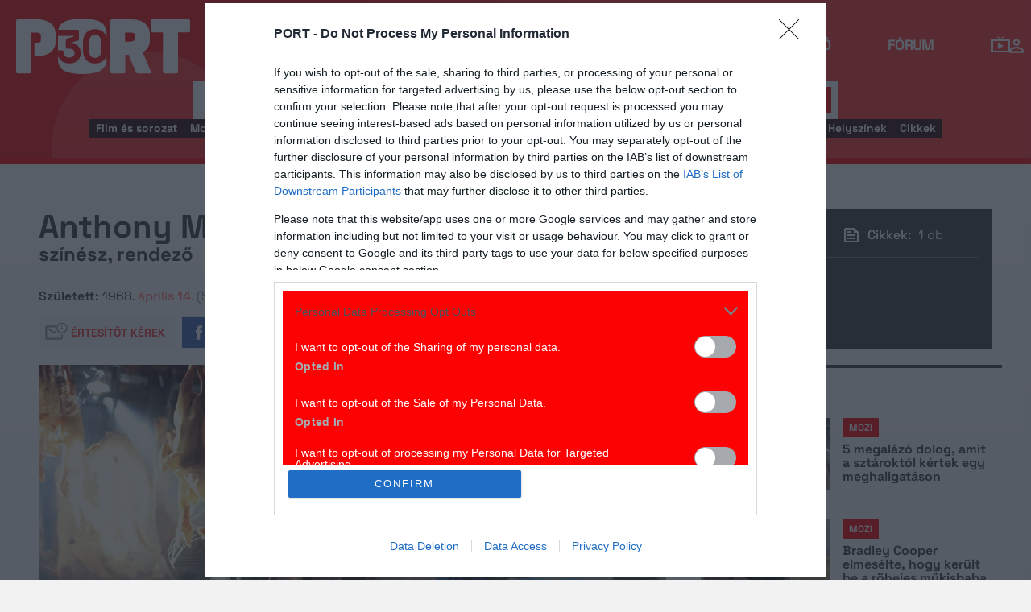

--- FILE ---
content_type: text/html; charset=UTF-8
request_url: https://port.hu/adatlap/szemely/anthony-michael-hall/person-8565?token=a101f692cfa717f11c6b1cb79c079a3f
body_size: 29558
content:
<!DOCTYPE html>
<html lang="hu"
      xmlns:og="http://ogp.me/ns#"
      xmlns:fb="http://www.facebook.com/2008/fbml">
    <head prefix="og: http://ogp.me/ns#">
    <script type="text/javascript">
        const addEListener = window.addEventListener;
        const sTimeout = window.setTimeout;
        const DCL = 'DOMContentLoaded';
    </script>

        <link rel="manifest" href="/OneSignal/manifest.json">
    <meta charset="UTF-8">
            <meta name="viewport" content="width=device-width, initial-scale=1">
                
    <meta http-equiv="X-UA-Compatible" content="IE=11">
    <meta name="google-site-verification" content="tMfB8j6tfvQ-e9NkrLE3W95kDTpTnHtdhEi_19trTWY" />
    <meta name="apple-itunes-app" content="app-id=541579449">
    <meta name="google-play-app" content="app-id=com.portdata.tv">
    <meta name="facebook-domain-verification" content="j50i7kw74b6srl5qzhabtc8g6le2rw" />
    <meta property="og:site_name" content="PORT.hu" />
    <meta property="og:title" content="Anthony Michael Hall" />
    <meta name="robots" content="index, follow, noai, noimageai">

            <meta property="og:url" content="http://port.hu/adatlap/szemely/anthony-michael-hall/person-8565?token=a101f692cfa717f11c6b1cb79c079a3f">
    
    <meta name="referrer" content="no-referrer-when-downgrade">
    <meta name="msapplication-square70x70logo" content="/favicons24/windows-tile-70x70.png">
<meta name="msapplication-square150x150logo" content="/favicons24/windows-tile-150x150.png">
<meta name="msapplication-square310x310logo" content="/favicons24/windows-tile-310x310.png">
<meta name="msapplication-TileImage" content="/favicons24/windows-tile-144x144.png">
<meta name="msapplication-TileColor" content="#EF3B39">
<link rel="apple-touch-icon-precomposed" sizes="152x152" href="/favicons24/apple-touch-icon-152x152-precomposed.png">
<link rel="apple-touch-icon-precomposed" sizes="120x120" href="/favicons24/apple-touch-icon-120x120-precomposed.png">
<link rel="apple-touch-icon-precomposed" sizes="76x76" href="/favicons24/apple-touch-icon-76x76-precomposed.png">
<link rel="apple-touch-icon-precomposed" sizes="60x60" href="/favicons24/apple-touch-icon-60x60-precomposed.png">
<link rel="apple-touch-icon-precomposed" sizes="144x144" href="/favicons24/apple-touch-icon-144x144-precomposed.png">
<link rel="apple-touch-icon-precomposed" sizes="114x114" href="/favicons24/apple-touch-icon-114x114-precomposed.png">
<link rel="apple-touch-icon-precomposed" sizes="72x72" href="/favicons24/apple-touch-icon-72x72-precomposed.png">
<link rel="apple-touch-icon" sizes="57x57" href="/favicons24/apple-touch-icon.png">
<link rel="icon" sizes="228x228" href="/favicons24/coast-icon-228x228.png">
<link rel="shortcut icon" href="/favicons24/favicon.ico">
<link rel="icon" type="image/png" sizes="64x64" href="/favicons24/favicon.png">
    <meta name="csrf-param" content="_csrf">
<meta name="csrf-token" content="c2B5ACUKkmnFvDW1ziC4sY-AJLXqXlzIscCB4y8tU-M8DAt1XE3DJYCMZI2fcu_ExMhHz4NuGa35jPWoHGoEsA==">
    <title>Anthony Michael Hall</title>

    <meta property="og:type" content="website">
<meta property="og:title" content="Anthony Michael Hall">
<meta property="title" content="Anthony Michael Hall">
<meta property="og:image" content="https://media.port.hu/images/000/134/219.jpg">
<meta property="og:image" content="https://media.port.hu/images/000/164/100.jpg">
<meta property="og:image" content="https://media.port.hu/images/000/158/421.jpg">
<meta property="og:image" content="https://media.port.hu/images/000/134/213.jpg">
<meta property="og:image" content="https://media.port.hu/images/000/164/101.jpg">
<meta property="description" content="színész, rendező">
<meta property="og:description" content="színész, rendező">
<link href="https://media.port.hu/assets/prod/88bb7c7e0b0f2d2d5d787dc13f18edfb/css/bootstrap.min.css?v=1768214302" rel="stylesheet">
<link href="/css/global.css?v=1768214150" rel="stylesheet">
<link href="/css/layout.css?v=1768214149" rel="stylesheet">
<link href="https://media.port.hu/assets/prod/845e7cacf9970ca76adae53f9bd8c019/dist/assets/owl.carousel.min.css?v=1768214302" rel="stylesheet">
<link href="/css/interstitial.css?v=1768214148" rel="stylesheet">
<link href="/css/carousel.css?v=1768214144" rel="stylesheet">
<link href="/css/endpage.css?v=1768214150" rel="stylesheet">
<link href="/css/widgets/related-content.css?v=1768214157" rel="stylesheet">
<link href="/css/comments.css?v=1768214145" rel="stylesheet">
<link href="https://media.port.hu/assets/prod/f7338e5f17a196e265ab76e502acc52f/css/typeahead.min.css?v=1768214302" rel="stylesheet">
<link href="https://media.port.hu/assets/prod/f7338e5f17a196e265ab76e502acc52f/css/typeahead-kv.min.css?v=1768214302" rel="stylesheet">
<link href="https://media.port.hu/assets/prod/284e92008d6ada3f5652cedbf5603cf6/css/kv-widgets.min.css?v=1768214302" rel="stylesheet">
<link href="/css/passport-login.css?v=1768214151" rel="stylesheet">
<script>
    var portPage = {
        section : "szemely",
        type : "szemely",
        tid: "pt18",
        canSubscribeOlimpiaNoti: false
    };
    
__passportHeader_config={"INDAPASS_URL":"https:\/\/indapass.hu\/","HEADER_URL":"https:\/\/indapass.hu\/jsfejlec2\/","LOGIN_URL":"https:\/\/daemon.indapass.hu\/http\/login","NOTI_URL":"https:\/\/noti.inda.hu\/","IDENT_URL":"https:\/\/management.ident.indapass.hu\/","partner_id":"port","loggedIn":false,"nick":false,"avatar":false,"hint":"https:\/\/indapass.hu\/static\/logo.php?h=nwPgwdbuVOk0fsDLGX%2BKFg%3D%3D&type=spacer","hasFacebook":false,"providerExpired":false,"irresponsive":false,"miniHeader":true,"cookiePolicy":{"enabled":false,"text":"Friss <a id=\"_iph_cp_privacy\" href=\"\/adatvedelem\" target=\"_blank\">adatkezel\u00e9si  t\u00e1j\u00e9koztat\u00f3nkban<\/a> megtal\u00e1lod, hogyan gondoskodunk adataid  v\u00e9delm\u00e9r\u0151l. Oldalainkon HTTP-s\u00fctiket haszn\u00e1lunk a jobb m\u0171k\u00f6d\u00e9s\u00e9rt."},"links":{"loggedIn":[]},"disableNoti":true};
window.typeahead_7864e59a = {"highlight":true};
</script><link href="/img/prtre.css?v=1731927334" rel="stylesheet">
    <!-- Google Tag Manager -->
    <script>(function(w,d,s,l,i){w[l]=w[l]||[];w[l].push({'gtm.start':
    new Date().getTime(),event:'gtm.js'});var f=d.getElementsByTagName(s)[0],
    j=d.createElement(s),dl=l!='dataLayer'?'&l='+l:'';j.async=true;j.src=
    'https://www.googletagmanager.com/gtm.js?id='+i+dl;f.parentNode.insertBefore(j,f);
    })(window,document,'script','dataLayer','GTM-MNRSXGM');</script>
    <!-- End Google Tag Manager -->
         <!-- google ad exchange -->
     <script async src="https://securepubads.g.doubleclick.net/tag/js/gpt.js"></script>
    <script>
    var googletag = googletag || {};
    googletag.cmd = googletag.cmd || [];
    </script>

    <!-- mobile sticky hirdetes -->
    
    

    <!-- end of google ad exchange -->
        <!-- smart lazy -->
    <script type="text/javascript" src="//lib.wtg-ads.com/publisher/port.hu/add257a12dd60063ee4a.js" async></script>
    <!-- server: ptfr3 -->
    <script>
    //user adatok átadása javascriptbe
    var userIsGuest = true;var userId = false;    </script>

        <script type="text/javascript">
        var customTarget = '&';
        __passportIdentConfig = {
            // Ident elérhetősége
            IDENT_URL: "//management.ident.indapass.hu/",
            // Ident tag
            tid: 'pt18'
        };
    </script>
    <meta name="logcustomtarget" content="1"/>

  <!-- InMobi Choice. Consent Manager Tag v3.0 (for TCF 2.2) -->
<script type="text/javascript" async=true>
(function() {
  var host = 'port.hu';
  var element = document.createElement('script');
  var firstScript = document.getElementsByTagName('script')[0];
  var url = 'https://cmp.inmobi.com'
    .concat('/choice/', '4z9XXyvnuPTjK', '/', host, '/choice.js?tag_version=V3');
  var uspTries = 0;
  var uspTriesLimit = 3;
  element.async = true;
  element.type = 'text/javascript';
  element.src = url;

  firstScript.parentNode.insertBefore(element, firstScript);

  function makeStub() {
    var TCF_LOCATOR_NAME = '__tcfapiLocator';
    var queue = [];
    var win = window;
    var cmpFrame;

    function addFrame() {
      var doc = win.document;
      var otherCMP = !!(win.frames[TCF_LOCATOR_NAME]);

      if (!otherCMP) {
        if (doc.body) {
          var iframe = doc.createElement('iframe');

          iframe.style.cssText = 'display:none';
          iframe.name = TCF_LOCATOR_NAME;
          doc.body.appendChild(iframe);
        } else {
          setTimeout(addFrame, 5);
        }
      }
      return !otherCMP;
    }

    function tcfAPIHandler() {
      var gdprApplies;
      var args = arguments;

      if (!args.length) {
        return queue;
      } else if (args[0] === 'setGdprApplies') {
        if (
          args.length > 3 &&
          args[2] === 2 &&
          typeof args[3] === 'boolean'
        ) {
          gdprApplies = args[3];
          if (typeof args[2] === 'function') {
            args[2]('set', true);
          }
        }
      } else if (args[0] === 'ping') {
        var retr = {
          gdprApplies: gdprApplies,
          cmpLoaded: false,
          cmpStatus: 'stub'
        };

        if (typeof args[2] === 'function') {
          args[2](retr);
        }
      } else {
        if(args[0] === 'init' && typeof args[3] === 'object') {
          args[3] = Object.assign(args[3], { tag_version: 'V3' });
        }
        queue.push(args);
      }
    }

    function postMessageEventHandler(event) {
      var msgIsString = typeof event.data === 'string';
      var json = {};

      try {
        if (msgIsString) {
          json = JSON.parse(event.data);
        } else {
          json = event.data;
        }
      } catch (ignore) {}

      var payload = json.__tcfapiCall;

      if (payload) {
        window.__tcfapi(
          payload.command,
          payload.version,
          function(retValue, success) {
            var returnMsg = {
              __tcfapiReturn: {
                returnValue: retValue,
                success: success,
                callId: payload.callId
              }
            };
            if (msgIsString) {
              returnMsg = JSON.stringify(returnMsg);
            }
            if (event && event.source && event.source.postMessage) {
              event.source.postMessage(returnMsg, '*');
            }
          },
          payload.parameter
        );
      }
    }

    while (win) {
      try {
        if (win.frames[TCF_LOCATOR_NAME]) {
          cmpFrame = win;
          break;
        }
      } catch (ignore) {}

      if (win === window.top) {
        break;
      }
      win = win.parent;
    }
    if (!cmpFrame) {
      addFrame();
      win.__tcfapi = tcfAPIHandler;
      win.addEventListener('message', postMessageEventHandler, false);
    }
  };

  makeStub();

  function makeGppStub() {
    const CMP_ID = 10;
    const SUPPORTED_APIS = [
      '2:tcfeuv2',
      '6:uspv1',
      '7:usnatv1',
      '8:usca',
      '9:usvav1',
      '10:uscov1',
      '11:usutv1',
      '12:usctv1'
    ];

    window.__gpp_addFrame = function (n) {
      if (!window.frames[n]) {
        if (document.body) {
          var i = document.createElement("iframe");
          i.style.cssText = "display:none";
          i.name = n;
          document.body.appendChild(i);
        } else {
          window.setTimeout(window.__gpp_addFrame, 10, n);
        }
      }
    };
    window.__gpp_stub = function () {
      var b = arguments;
      __gpp.queue = __gpp.queue || [];
      __gpp.events = __gpp.events || [];

      if (!b.length || (b.length == 1 && b[0] == "queue")) {
        return __gpp.queue;
      }

      if (b.length == 1 && b[0] == "events") {
        return __gpp.events;
      }

      var cmd = b[0];
      var clb = b.length > 1 ? b[1] : null;
      var par = b.length > 2 ? b[2] : null;
      if (cmd === "ping") {
        clb(
          {
            gppVersion: "1.1", // must be “Version.Subversion”, current: “1.1”
            cmpStatus: "stub", // possible values: stub, loading, loaded, error
            cmpDisplayStatus: "hidden", // possible values: hidden, visible, disabled
            signalStatus: "not ready", // possible values: not ready, ready
            supportedAPIs: SUPPORTED_APIS, // list of supported APIs
            cmpId: CMP_ID, // IAB assigned CMP ID, may be 0 during stub/loading
            sectionList: [],
            applicableSections: [-1],
            gppString: "",
            parsedSections: {},
          },
          true
        );
      } else if (cmd === "addEventListener") {
        if (!("lastId" in __gpp)) {
          __gpp.lastId = 0;
        }
        __gpp.lastId++;
        var lnr = __gpp.lastId;
        __gpp.events.push({
          id: lnr,
          callback: clb,
          parameter: par,
        });
        clb(
          {
            eventName: "listenerRegistered",
            listenerId: lnr, // Registered ID of the listener
            data: true, // positive signal
            pingData: {
              gppVersion: "1.1", // must be “Version.Subversion”, current: “1.1”
              cmpStatus: "stub", // possible values: stub, loading, loaded, error
              cmpDisplayStatus: "hidden", // possible values: hidden, visible, disabled
              signalStatus: "not ready", // possible values: not ready, ready
              supportedAPIs: SUPPORTED_APIS, // list of supported APIs
              cmpId: CMP_ID, // list of supported APIs
              sectionList: [],
              applicableSections: [-1],
              gppString: "",
              parsedSections: {},
            },
          },
          true
        );
      } else if (cmd === "removeEventListener") {
        var success = false;
        for (var i = 0; i < __gpp.events.length; i++) {
          if (__gpp.events[i].id == par) {
            __gpp.events.splice(i, 1);
            success = true;
            break;
          }
        }
        clb(
          {
            eventName: "listenerRemoved",
            listenerId: par, // Registered ID of the listener
            data: success, // status info
            pingData: {
              gppVersion: "1.1", // must be “Version.Subversion”, current: “1.1”
              cmpStatus: "stub", // possible values: stub, loading, loaded, error
              cmpDisplayStatus: "hidden", // possible values: hidden, visible, disabled
              signalStatus: "not ready", // possible values: not ready, ready
              supportedAPIs: SUPPORTED_APIS, // list of supported APIs
              cmpId: CMP_ID, // CMP ID
              sectionList: [],
              applicableSections: [-1],
              gppString: "",
              parsedSections: {},
            },
          },
          true
        );
      } else if (cmd === "hasSection") {
        clb(false, true);
      } else if (cmd === "getSection" || cmd === "getField") {
        clb(null, true);
      }
      //queue all other commands
      else {
        __gpp.queue.push([].slice.apply(b));
      }
    };
    window.__gpp_msghandler = function (event) {
      var msgIsString = typeof event.data === "string";
      try {
        var json = msgIsString ? JSON.parse(event.data) : event.data;
      } catch (e) {
        var json = null;
      }
      if (typeof json === "object" && json !== null && "__gppCall" in json) {
        var i = json.__gppCall;
        window.__gpp(
          i.command,
          function (retValue, success) {
            var returnMsg = {
              __gppReturn: {
                returnValue: retValue,
                success: success,
                callId: i.callId,
              },
            };
            event.source.postMessage(msgIsString ? JSON.stringify(returnMsg) : returnMsg, "*");
          },
          "parameter" in i ? i.parameter : null,
          "version" in i ? i.version : "1.1"
        );
      }
    };
    if (!("__gpp" in window) || typeof window.__gpp !== "function") {
      window.__gpp = window.__gpp_stub;
      window.addEventListener("message", window.__gpp_msghandler, false);
      window.__gpp_addFrame("__gppLocator");
    }
  };

  makeGppStub();

  var uspStubFunction = function() {
    var arg = arguments;
    if (typeof window.__uspapi !== uspStubFunction) {
      setTimeout(function() {
        if (typeof window.__uspapi !== 'undefined') {
          window.__uspapi.apply(window.__uspapi, arg);
        }
      }, 500);
    }
  };

  var checkIfUspIsReady = function() {
    uspTries++;
    if (window.__uspapi === uspStubFunction && uspTries < uspTriesLimit) {
      console.warn('USP is not accessible');
    } else {
      clearInterval(uspInterval);
    }
  };

  if (typeof window.__uspapi === 'undefined') {
    window.__uspapi = uspStubFunction;
    var uspInterval = setInterval(checkIfUspIsReady, 6000);
  }
})();
</script>
<!-- End InMobi Choice. Consent Manager Tag v3.0 (for TCF 2.2) -->

    <!-- Hotjar Tracking Code for https://port.hu/ -->
    <script>
        (function(h,o,t,j,a,r){
            h.hj=h.hj||function(){(h.hj.q=h.hj.q||[]).push(arguments)};
            h._hjSettings={hjid:2063429,hjsv:6};
            a=o.getElementsByTagName('head')[0];
            r=o.createElement('script');r.async=1;
            r.src=t+h._hjSettings.hjid+j+h._hjSettings.hjsv;
            a.appendChild(r);
        })(window,document,'https://static.hotjar.com/c/hotjar-','.js?sv=');
    </script><script type="text/javascript" src="//indexhu.adocean.pl/files/js/ado.js"></script>
<script type="text/javascript">
    window.adocf = {};
    window.adocf.useDOMContentLoaded = true;
        var tagStr = document.querySelector('meta[name="keywords"]') ? document.querySelector('meta[name="keywords"]').getAttribute("content").replace(/\s/g, '') : "";

    /* (c)AdOcean 2003-2020 */
    if(typeof ado!=="object"){ado={};ado.config=ado.preview=ado.placement=ado.master=ado.slave=function(){};ado.blocked=true}
    ado.config({mode: "new", xml: false, consent: true, characterEncoding: true, attachReferrer: true, fpc: "auto", defaultServer: "indexhu.adocean.pl", cookieDomain: "SLD"});
    ado.preview({enabled: true});

            /* (c)AdOcean 2003-2020, MASTER: lSoBORCqbG3UtrDLzTZxJySzbeTi.2cv.H.IsWKnDCb.r7 */
        ado.master({id: "lSoBORCqbG3UtrDLzTZxJySzbeTi.2cv.H.IsWKnDCb.r7", server: "indexhu.adocean.pl", vars: typeof customTarget !== "undefined" ? customTarget : '', keys: tagStr });
    </script>

<script type="module">
    window.iap_zones = window.iap_zones || [];
    document.addEventListener('DOMContentLoaded', async () => {
    const { Loader } = await (await import("https://iap.cdn.indexvas.hu/Scripts.js")).default;
    setTimeout(() => {
    window.ADOLoader = new Loader({
        "debug": false,
        "stat": true,
        "engine": "AdOcean",
        "master": "lSoBORCqbG3UtrDLzTZxJySzbeTi.2cv.H.IsWKnDCb.r7",
        "customTarget": typeof customTarget !== "undefined" ? customTarget : '',
        "keywords": tagStr
    })
}, 1000);
})
</script>
</head>
<body class="device_desktop ">
    <!-- Google Tag Manager (noscript) -->
    <noscript><iframe src="https://www.googletagmanager.com/ns.html?id=GTM-MNRSXGM"
    height="0" width="0" style="display:none;visibility:hidden"></iframe></noscript>
    <!-- End Google Tag Manager (noscript) -->

    <div id="fb-root"></div>
    <script>(function(d, s, id) {
    var js, fjs = d.getElementsByTagName(s)[0];
    if (d.getElementById(id)) return;
    js = d.createElement(s); js.id = id;
    js.src = "//connect.facebook.net/hu_HU/sdk.js#xfbml=1&version=v2.8";
    fjs.parentNode.insertBefore(js, fjs);
    }(document, 'script', 'facebook-jssdk'));</script>



<div class="wrap">
    <header>
    <div class="circle circle--large"></div>
    <div class="circle circle--small"></div>
    <nav class="navigation">
    <div class="navigation__logo">
      <a href="/">
        <img src="/img/2024/icons/icon-logo-30.svg" alt="port-logo" class="navigation__logo--icon" />
      </a>
      <span class="navigation__logo--text">A KultPont</span>
    </div>
    <div class="navigation__links">
            <a href="/tv" class="navigation__links--text">TV</a>
            <a href="/film" class="navigation__links--text">Film</a>
            <a href="/port-magazin" class="navigation__links--text">Magazin</a>
            <a href="/koncert-zene" class="navigation__links--text">Zene</a>
            <a href="/kult" class="navigation__links--text">Kult</a>
            <a href="/jegy" class="navigation__links--text">Jegy</a>
            <a href="/radio" class="navigation__links--text">Rádió</a>
            <a href="/forum" class="navigation__links--text">Fórum</a>
        </div>
    <div class="navigation__buttons">
      <div class="navigation__buttons--button" id="navSbutton">
        <img src="/img/2024/icons/search.svg" alt="Search">
      </div>
      <div class="navigation__buttons--button">
        <!--<img src="/img/2024/icons/more.svg" alt="More">-->
		<a href="/tv" title="TV-oldal" id="tvmus"></a>
      </div>
            <div class="navigation__buttons--button" id="iPassHolder">
		<div id="passportHeader"></div>
        <!--<img src="/img/2024/icons/profile.svg" alt="Profile">-->
      </div>
    </div>
  </nav>
    <a class="adv-kapu">
    <section class="polygon">

</section>
    </a>
    <div class="search animated">
    <form id="w3" class="highlighted-searchbar search__layer" action="/kereso" method="get">    <label for="searchInput" class="searchbar">
		<input type="hidden" name="type" id="type" value="movie">
        <img src="/img/2024/icons/search-input.svg" alt="Search icon" class="search__layer--icon">
        <div class="form-group field-highlighted-search">

<div><input type="text" id="highlighted-search" class="search__layer--input form-control" name="q" placeholder="Keresel valamit?" autocomplete="off" data-krajee-typeahead="typeahead_7864e59a"></div>

<div class="help-block"></div>
</div>        <button type="submit" class="search__layer--btn">Keresés</button>
    </label>
    </form>    <div class="search__tags">
                    <a href="/kereso?type=movie&q=" class=" search__tags--element">Film és sorozat</a>
                    <a href="/programkereso/mozi-idorendben" class=" search__tags--element">Moziműsor</a>
                    <a href="/kereso?type=person&q=" class=" search__tags--element">Színész és alkotó</a>
                    <a href="/kereso?type=directing&q=" class=" search__tags--element">Színdarab</a>
                    <a href="/programkereso/szinhaz" class=" search__tags--element">Színházműsor</a>
                    <a href="/programkereso/zene" class=" search__tags--element">Koncert</a>
                    <a href="/programkereso/fesztival" class=" search__tags--element">Fesztivál</a>
                    <a href="/programkereso/kiallitas" class=" search__tags--element">Kiállítások</a>
                    <a href="/programkereso/egyeb" class=" search__tags--element">Egyéb események</a>
                    <a href="/kereso?type=place&q=" class=" search__tags--element">Helyszínek</a>
                    <a href="/kereso?type=article&q=" class=" search__tags--element">Cikkek</a>
            </div>
</div>
</header>
<script>
function helpPassLayer(){document.getElementsByClassName("navigation")[0].style.zIndex="6";}
var checkIndPass = setInterval(function(){if(document.getElementById("icon-user")){document.getElementById("icon-user").addEventListener("click", helpPassLayer); clearInterval(checkIndPass);}}, 500);
function sTop() {window.scrollTo({top: 0, behavior: 'smooth'});}
document.getElementById("navSbutton").addEventListener("click", sTop);
var headerObj = document.getElementsByTagName("header")[0];
var headerHeight = headerObj.offsetHeight;
var mainFrame = document.getElementsByClassName("wrap")[0];
function slimHeader(){
	if(headerObj.classList.value.search("kapubanner")==-1){
		var weDo = window.pageYOffset || document.documentElement.scrollTop;
		if(weDo>headerHeight){
			mainFrame.style.paddingTop = headerHeight+'px';
			headerObj.classList.add("slim");
		}else{
			mainFrame.style.paddingTop ='0px';
			headerObj.classList.remove("slim");
		}
	}else{
		mainFrame.style.paddingTop ='0px';
		headerObj.classList.remove("slim");
		window.removeEventListener("click", slimHeader);
	}
}
window.addEventListener("scroll", slimHeader);
</script>
    <div class="container css-table szemely">
        
<div class="topMargin advert">
    
                        <!-- (c)AdOcean 2003-2020, Port_Egyeb_LB -->
                        <div id="adoceanindexhumjjhgnlhpa" data-id="adoceanindexhumjjhgnlhpa" class="iap iap--ado empty bg--transparent ">
                            <script class="iap-script">
                                window.iap_zones = window.iap_zones || [];
                                window.iap_zones.push({"id":"adoceanindexhumjjhgnlhpa","empty":true,"lazy":false,"quality":false,"masterless":false,"area":"Port_Egyeb_LB","events":{"loaded":false,"visible":false,"viewed":false},"stat":{"site":"port","path":"\/adatlap\/szemely\/anthony-michael-hall\/person-8565?token=a101f692cfa717f11c6b1cb79c079a3f","type":"szemely\/szemely"},"porthu":{"id":"adoceanindexhumjjhgnlhpa","section":"szemely","type":"szemely","device":"desktop","zone":"superleaderboard"}});
                            </script>
                        </div>
                    </div>

<div class="container endpage site-container" itemscope itemtype="http://schema.org/Person" itemid="http://port.hu/adatlap/szemely/anthony-michael-hall/person-8565?token=a101f692cfa717f11c6b1cb79c079a3f">
    

<div class="document-top">
    <div class="document-top-left">
        <div class="title">
            <h1 itemprop="name">
                Anthony Michael Hall            </h1>
        </div>
        <div class="row details-box">
                            <div class="main-positions">színész, rendező</div>
                <meta itemprop="jobTitle" content="színész, rendező">
            
            <div>
                                    <b>Született:</b>
                                                    1968.                    <a href="/lista/szuletesnapok?month=04&day=14">
                        április 14.                    </a>
                    <meta itemprop="birthDate" content="1968-04-14">
                                            <span>(57 éves)</span>
                                    
                                                            <span>(Amerikai Egyesült Államok, Boston, Massachusetts)</span>
                                        <meta itemprop="birthPlace" content="Amerikai Egyesült Államok, Boston, Massachusetts">
                            </div>

            <div>
                                
                            </div>

            
                    </div>
        <div class="social-block">
            <div class="user-line">
                <ul class="social-list">
                    <li><a href="#" class="port-btn icon mail-reminder " data-caption="Kérek értesítőt" data-toggleurl="/felhasznalo/portam/reminder-toggle" data-entity_id="person-8565"> Értesítőt kérek</a></li>
                    <li><a href="//www.facebook.com/share.php?u=http://port.hu/adatlap/szemely/anthony-michael-hall/person-8565&title=Anthony Michael Hall" class="port-btn share-fb" target="_blank">Megosztom</a></li>
                    <li>
                        <a href="#" class="port-btn share-whatsapp" data-title="Anthony Michael Hall" data-url="http://port.hu/adatlap/szemely/anthony-michael-hall/person-8565" title="Küldés Whatsappon"></a>
                    </li>
                    <li>
                        <a href="#" class="port-btn share-viber" data-title="Anthony Michael Hall" data-url="http://port.hu/adatlap/szemely/anthony-michael-hall/person-8565" title="Küldés Viberen"></a>
                    </li>
                    <li>
                        <a href="mailto:?subject=Anthony+Michael+Hall&body=Anthony+Michael+Hall%3Cbr%2F%3E%3Ca+href%3D%22http%3A%2F%2Fport.hu%2Fadatlap%2Fszemely%2Fanthony-michael-hall%2Fperson-8565%22+target%3D%22_blank%22%3Ehttp%3A%2F%2Fport.hu%2Fadatlap%2Fszemely%2Fanthony-michael-hall%2Fperson-8565%3C%2Fa%3E</a>" class="port-btn share-email" title="Küldés e-mailben"></a>
                    </li>
                </ul>
            </div>
        </div>
    </div>
    
    <div class="document-top-right side-box">
        <div class="person-records">
                                <div class="person-movie"><b>Film: </b> 42 db</div>
                                                                <div class="person-articles"><b>Cikkek: </b> 1 db</div>
                                        </div>
        <hr class="dark-gray-separator"/>
        <div class="dark-gray narrow">
            <a href="#comments" class="comments-num ">
                                    <span class="num">1</span> hozzászólás
                            </a>

                    </div>
        
                            <div class="dark-gray">
                                </div>
                </div>
</div>
    <div class="row full-container border-bottom person">
        <section class="table desktop">
        <!-- images -->
                      
            <div class="media-container full-width">
                                                    <div class="media-box  ">
            <a href="#" onclick="window.portGallery.openGallery('/galeria/anthony-michael-hall/person-8565?openwith=164101')" 
            class="row image-wide open-gallery image-wide-big" style="background-image: url(https://media.port.hu/images/000/164/774x435/101.jpg)">
                                </a>
                        </div>
                                        
            <div class="media-more-narrow">
                        <a href="#" onclick="window.portGallery.openGallery('/galeria/anthony-michael-hall/person-8565?openwith=164100')"
             class="row open-gallery" style="background-image: url(https://media.port.hu/images/000/164/286x162/100.jpg)">
                         </a>
                        <a href="#" onclick="window.portGallery.openGallery('/galeria/anthony-michael-hall/person-8565?openwith=158421')"
             class="row open-gallery" style="background-image: url(https://media.port.hu/images/000/158/286x162/421.jpg)">
                             <span class="more-image-counter">+ 2  kép</span>
                        </a>
                        </div>

                        <div class="mobile-bottom">
                                                <span class="more-image-counter-mobile">+ 4  kép</span>
                            </div>
            
            </div>
                                <!-- /images -->
        <div class="main-box">

            <div class="row main-container">
                
                <div class="row resp-side-box">
                    <div class="dark-gray">
                        <div class="person-records">
                                                        <div class="person-movie"><b>Film: </b> 42 db</div>
                                                                                                                <div class="person-articles"><b>Cikkek: </b> 1 db</div>
                                                                                </div>
                    </div>
                    <hr class="dark-gray-separator"/>
                    <div class="dark-gray narrow">
                        <a href="#comments" class="comments-num ">
                                                            <span class="num">1</span> hozzászólás
                                                    </a>

                                            </div>
                    <hr class="dark-gray-separator"/>

                    <div class="dark-gray">
                                            </div>
                </div>

                <!-- bio -->
                                <!-- /bio -->

                                    <meta itemprop="gender" content="férfi">
                                                <div class="advert person-info-top">
                    
                        <!-- (c)AdOcean 2003-2020, Port_Egyeb_RB -->
                        <div id="adoceanindexhutlokquifsp" data-id="adoceanindexhutlokquifsp" class="iap iap--ado empty bg--transparent ">
                            <script class="iap-script">
                                window.iap_zones = window.iap_zones || [];
                                window.iap_zones.push({"id":"adoceanindexhutlokquifsp","empty":true,"lazy":true,"quality":true,"masterless":false,"area":"Port_Egyeb_RB","events":{"loaded":false,"visible":false,"viewed":false},"stat":{"site":"port","path":"\/adatlap\/szemely\/anthony-michael-hall\/person-8565?token=a101f692cfa717f11c6b1cb79c079a3f","type":"szemely\/szemely"},"porthu":{"id":"adoceanindexhutlokquifsp","section":"szemely","type":"szemely","device":"desktop","zone":"roadblock_a"}});
                            </script>
                        </div>
                                    </div>
                                    <!-- contributions -->
                                                                    <section class="row">
                        <div id="contributions-container">
                            <div class="">
                                                                                            <h2>Film (<span class="num">42</span>)<h2>
                                                                                                                </div>
                            
                                                            
                                <div class="contribution panel-group panel-white" id="movies" role="tablist" aria-multiselectable="true" style="display: block;">
                                    <div class="panel panel-default">
                                        <div class="panel-heading" role="tab" id="moviesHeading">
                                            <h4 class="panel-title" style="display: none;">
                                                <a role="button" data-toggle="collapse" class="heading-control" data-parent="#movies" href="#moviesCollapse" aria-expanded="true" aria-controls="moviesCollapse">
                                                    <span class="accordion-label">
                                                        Film (<span class="num">42</span>)
                                                    </span>
                                                </a>
                                            </h4>

                                            <div class="horiz-nav-container show-grad">
                                                <ul class="horiz-nav">
                                                                                                            <li class="active">
                                                            <a href="#" data-position-id="all">összes</a>
                                                        </li>
                                                                                                            <li >
                                                            <a href="#" data-position-id="2">színész</a>
                                                        </li>
                                                                                                            <li >
                                                            <a href="#" data-position-id="1">rendező</a>
                                                        </li>
                                                                                                    </ul>
                                            </div>

                                        </div>

                                        <div id="moviesCollapse" class="panel-collapse collapse in" role="tabpanel" aria-labelledby="moviesHeading">
                                            <div class="panel-body">
                                                <ul class="panel-body-text-wrapper table single positions ">
                                                                                                                                                                                                                                                                                            <li data-position-id="2" class="first ">
                                                                <span class="release-date">2024</span>
                                                                <div class="release-info">
                                                                    <a href="/adatlap/film/mozi/robbanaspont-trigger-warning/movie-227996">Robbanáspont</a>

                                                                                                                                            <span class="user-rating" title="Értékelés">4.9</span>
                                                                    
                                                                                                                                            <span class="onePosition">
                                                                            színész                                                                        </span>
                                                                        <span class="allPosition">
                                                                            színész                                                                        </span>
                                                                    
                                                                                                                                            (amerikai akcióthriller, 106 perc, 2024)
                                                                    
                                                                                                                                    </div>
                                                            </li>
                                                                                                                                                                                                                                                                                                                                                                                                                                                                    <li data-position-id="2" class="first ">
                                                                <span class="release-date">2021</span>
                                                                <div class="release-info">
                                                                    <a href="/adatlap/film/tv/gyilkos-halloween-halloween-kills/movie-211790">Gyilkos Halloween</a>

                                                                                                                                            <span class="user-rating" title="Értékelés">5.8</span>
                                                                    
                                                                                                                                            <span class="onePosition">
                                                                            színész                                                                        </span>
                                                                        <span class="allPosition">
                                                                            színész                                                                        </span>
                                                                    
                                                                                                                                            (amerikai horror, thriller, 106 perc, 2021)
                                                                    
                                                                                                                                    </div>
                                                            </li>
                                                                                                                                                                                                                                                                                                                                                                                                                                                                    <li data-position-id="2" class="first ">
                                                                <span class="release-date">2021</span>
                                                                <div class="release-info">
                                                                    <a href="/adatlap/film/tv/something-about-her/movie-225497">Something About Her</a>

                                                                    
                                                                                                                                            <span class="onePosition">
                                                                            színész                                                                        </span>
                                                                        <span class="allPosition">
                                                                            színész                                                                        </span>
                                                                    
                                                                                                                                            (amerikai filmdráma, 2021)
                                                                    
                                                                                                                                    </div>
                                                            </li>
                                                                                                                                                                                                                                                                                                                                                                                                                                                                    <li data-position-id="2" class="first ">
                                                                <span class="release-date">2017</span>
                                                                <div class="release-info">
                                                                    <a href="/adatlap/film/tv/war-machine/movie-185711">War Machine</a>

                                                                                                                                            <span class="user-rating" title="Értékelés">6.9</span>
                                                                    
                                                                                                                                            <span class="onePosition">
                                                                            színész                                                                        </span>
                                                                        <span class="allPosition">
                                                                            színész                                                                        </span>
                                                                    
                                                                                                                                            (amerikai háborús filmdráma, vígjáték, 122 perc, 2017)
                                                                    
                                                                                                                                    </div>
                                                            </li>
                                                                                                                                                                                                                                                                                                                                                                                                                                                                    <li data-position-id="2" class="first ">
                                                                <span class="release-date">2016</span>
                                                                <div class="release-info">
                                                                    <a href="/adatlap/film/tv/az-ejszaka-torvenye-live-by-night/movie-179328">Az éjszaka törvénye</a>

                                                                                                                                            <span class="user-rating" title="Értékelés">7.5</span>
                                                                    
                                                                                                                                            <span class="onePosition">
                                                                            színész                                                                        </span>
                                                                        <span class="allPosition">
                                                                            színész                                                                        </span>
                                                                    
                                                                                                                                            (amerikai krimi, 129 perc, 2016)
                                                                    
                                                                                                                                    </div>
                                                            </li>
                                                                                                                                                                                                                                                                                                                                                                                                                                                                    <li data-position-id="2" class="first ">
                                                                <span class="release-date">2015</span>
                                                                <div class="release-info">
                                                                    <a href="/adatlap/film/tv/rosewood-rosewood/movie-172812">Rosewood</a>

                                                                                                                                            <span class="user-rating" title="Értékelés">8.2</span>
                                                                    
                                                                                                                                            <span class="onePosition">
                                                                            színész                                                                        </span>
                                                                        <span class="allPosition">
                                                                            színész                                                                        </span>
                                                                    
                                                                                                                                            (amerikai krimisorozat, 2015)
                                                                    
                                                                                                                                    </div>
                                                            </li>
                                                                                                                                                                                                                                                                                                                                                                                                                                                                    <li data-position-id="2" class="first ">
                                                                <span class="release-date">2015</span>
                                                                <div class="release-info">
                                                                    <a href="/adatlap/film/tv/results/movie-164180">Results</a>

                                                                    
                                                                                                                                            <span class="onePosition">
                                                                            színész                                                                        </span>
                                                                        <span class="allPosition">
                                                                            színész                                                                        </span>
                                                                    
                                                                                                                                            (amerikai vígjáték, 105 perc, 2015)
                                                                    
                                                                                                                                    </div>
                                                            </li>
                                                                                                                                                                                                                                                                                                                                                                                                                                                                    <li data-position-id="2" class="first ">
                                                                <span class="release-date">2014</span>
                                                                <div class="release-info">
                                                                    <a href="/adatlap/film/tv/foxcatcher-foxcatcher/movie-146847">Foxcatcher</a>

                                                                                                                                            <span class="user-rating" title="Értékelés">7.1</span>
                                                                    
                                                                                                                                            <span class="onePosition">
                                                                            színész                                                                        </span>
                                                                        <span class="allPosition">
                                                                            színész                                                                        </span>
                                                                    
                                                                                                                                            (amerikai filmdráma, 134 perc, 2014)
                                                                    
                                                                                                                                        <ul class="eventDates">
                                                                                                                                                
                                                                                                                                                                                                                                    <li>
                                                                                    <span class="event-place">
                                                                                        <a href="/csatorna/tv/cinemax/tvchannel-47" class="event-place">
                                                                                            <span class="event-date-link">
                                                                                                Cinemax:
                                                                                            </span>
                                                                                        </a>
                                                                                    </span>

                                                                                    <ul class="event-date">
                                                                                                                                                                                    <li class="highlighted">
                                                                                                <span class="event-date-link">
                                                                                                     csütörtök (jan. 22.) 21:30                                                                                                </span>
                                                                                            </li>
                                                                                                                                                                            </ul>
                                                                                </li>
                                                                                                                                                                                                                        </ul>
                                                                                                                                    </div>
                                                            </li>
                                                                                                                                                                                                                                                                                                                                                                                                                                                                    <li data-position-id="2" class="first ">
                                                                <span class="release-date">2013</span>
                                                                <div class="release-info">
                                                                    <a href="/adatlap/film/tv/pokoli-egyezseg-dead-in-tombstone/movie-155973">Pokoli egyezség</a>

                                                                                                                                            <span class="user-rating" title="Értékelés">5.0</span>
                                                                    
                                                                                                                                            <span class="onePosition">
                                                                            színész                                                                        </span>
                                                                        <span class="allPosition">
                                                                            színész                                                                        </span>
                                                                    
                                                                                                                                            (amerikai akciófilm, 100 perc, 2013)
                                                                    
                                                                                                                                    </div>
                                                            </li>
                                                                                                                                                                                                                                                                                                                                                                                                                                                                    <li data-position-id="2" class="first ">
                                                                <span class="release-date">2013</span>
                                                                <div class="release-info">
                                                                    <a href="/adatlap/film/tv/aftermath/movie-227798">Aftermath</a>

                                                                    
                                                                                                                                            <span class="onePosition">
                                                                            színész                                                                        </span>
                                                                        <span class="allPosition">
                                                                            színész                                                                        </span>
                                                                    
                                                                                                                                            (amerikai krimi-vígjáték, thriller, 84 perc, 2013)
                                                                    
                                                                                                                                    </div>
                                                            </li>
                                                                                                                                                                                                                                                                                                                                                                                                                                                                    <li data-position-id="2" class="first ">
                                                                <span class="release-date">2013</span>
                                                                <div class="release-info">
                                                                    <a href="/adatlap/film/tv/sexy-evil-genius/movie-172971">Sexy Evil Genius</a>

                                                                                                                                            <span class="user-rating" title="Értékelés">7.0</span>
                                                                    
                                                                                                                                            <span class="onePosition">
                                                                            színész                                                                        </span>
                                                                        <span class="allPosition">
                                                                            színész                                                                        </span>
                                                                    
                                                                                                                                            (amerikai vígjáték, 91 perc, 2013)
                                                                    
                                                                                                                                    </div>
                                                            </li>
                                                                                                                                                                                                                                                                                                                                                                                                                                                                    <li data-position-id="2" class="first hidden">
                                                                <span class="release-date">2013</span>
                                                                <div class="release-info">
                                                                    <a href="/adatlap/film/tv/zombie-night/movie-156268">Zombie Night</a>

                                                                                                                                            <span class="user-rating" title="Értékelés">10</span>
                                                                    
                                                                                                                                            <span class="onePosition">
                                                                            színész                                                                        </span>
                                                                        <span class="allPosition">
                                                                            színész                                                                        </span>
                                                                    
                                                                                                                                            (amerikai horror, 88 perc, 2013)
                                                                    
                                                                                                                                    </div>
                                                            </li>
                                                                                                                                                                                                                                                                                                                                                                                                                                                                    <li data-position-id="2" class="first hidden">
                                                                <span class="release-date">2011</span>
                                                                <div class="release-info">
                                                                    <a href="/adatlap/film/tv/a-tengereszgyalogosno-last-man-standing/movie-141301">A tengerészgyalogosnő</a>

                                                                                                                                            <span class="user-rating" title="Értékelés">6.8</span>
                                                                    
                                                                                                                                            <span class="onePosition">
                                                                            színész                                                                        </span>
                                                                        <span class="allPosition">
                                                                            színész                                                                        </span>
                                                                    
                                                                                                                                            (amerikai akciófilm, 81 perc, 2011)
                                                                    
                                                                                                                                    </div>
                                                            </li>
                                                                                                                                                                                                                                                                                                                                                                                                                                                                    <li data-position-id="2" class="first hidden">
                                                                <span class="release-date">2008</span>
                                                                <div class="release-info">
                                                                    <a href="/adatlap/film/tv/a-sotet-lovag-the-dark-knight/movie-86370">A sötét lovag</a>

                                                                                                                                            <span class="user-rating" title="Értékelés">8.8</span>
                                                                    
                                                                                                                                            <span class="onePosition">
                                                                            színész                                                                        </span>
                                                                        <span class="allPosition">
                                                                            színész                                                                        </span>
                                                                    
                                                                                                                                            (amerikai akcióthriller, 152 perc, 2008)
                                                                    
                                                                                                                                        <ul class="eventDates">
                                                                                                                                                
                                                                                                                                                                                                                                    <li>
                                                                                    <span class="event-place">
                                                                                        <a href="/csatorna/tv/film/tvchannel-32" class="event-place">
                                                                                            <span class="event-date-link">
                                                                                                Film+:
                                                                                            </span>
                                                                                        </a>
                                                                                    </span>

                                                                                    <ul class="event-date">
                                                                                                                                                                                    <li class="highlighted">
                                                                                                <span class="event-date-link">
                                                                                                     csütörtök (jan. 22.) 21:00,                                                                                                </span>
                                                                                            </li>
                                                                                                                                                                                    <li class="highlighted">
                                                                                                <span class="event-date-link">
                                                                                                     péntek (jan. 23.) 18:00,                                                                                                </span>
                                                                                            </li>
                                                                                                                                                                                    <li class="highlighted">
                                                                                                <span class="event-date-link">
                                                                                                     hétfő (jan. 26.) 14:45                                                                                                </span>
                                                                                            </li>
                                                                                                                                                                            </ul>
                                                                                </li>
                                                                                                                                                                                                                        </ul>
                                                                                                                                    </div>
                                                            </li>
                                                                                                                                                                                                                                                                                                                                                                                                                                                                    <li data-position-id="2" class="first hidden">
                                                                <span class="release-date">2007</span>
                                                                <div class="release-info">
                                                                    <a href="/adatlap/film/tv/los-angeles-blues-la-blues/movie-90223">Los Angeles Blues</a>

                                                                                                                                            <span class="user-rating" title="Értékelés">6.2</span>
                                                                    
                                                                                                                                            <span class="onePosition">
                                                                            színész                                                                        </span>
                                                                        <span class="allPosition">
                                                                            színész                                                                        </span>
                                                                    
                                                                                                                                            (amerikai vígjáték, 95 perc, 2007)
                                                                    
                                                                                                                                    </div>
                                                            </li>
                                                                                                                                                                                                                                                                                                                                                                                                                                                                    <li data-position-id="2" class="first hidden">
                                                                <span class="release-date">2007</span>
                                                                <div class="release-info">
                                                                    <a href="/adatlap/film/tv/landolas-utolso-csapas-final-approach/movie-103962">Landolás (Utolsó csapás)</a>

                                                                                                                                            <span class="user-rating" title="Értékelés">5.8</span>
                                                                    
                                                                                                                                            <span class="onePosition">
                                                                            színész                                                                        </span>
                                                                        <span class="allPosition">
                                                                            színész                                                                        </span>
                                                                    
                                                                                                                                            (amerikai akciófilm, 180 perc, 2007)
                                                                    
                                                                                                                                    </div>
                                                            </li>
                                                                                                                                                                                                                                                                                                                                                                                                                                                                    <li data-position-id="2" class="first hidden">
                                                                <span class="release-date">2006</span>
                                                                <div class="release-info">
                                                                    <a href="/adatlap/film/tv/psych-dilis-detektivek-psych/movie-85930">Psych - Dilis detektívek</a>

                                                                                                                                            <span class="user-rating" title="Értékelés">8.4</span>
                                                                    
                                                                                                                                            <span class="onePosition">
                                                                            színész                                                                        </span>
                                                                        <span class="allPosition">
                                                                            színész                                                                        </span>
                                                                    
                                                                                                                                            (amerikai krimisorozat, 60 perc, 2006)
                                                                    
                                                                                                                                        <ul class="eventDates">
                                                                                                                                                
                                                                                                                                                                                                                                    <li>
                                                                                    <span class="event-place">
                                                                                        <a href="/csatorna/tv/viasat6/tvchannel-164" class="event-place">
                                                                                            <span class="event-date-link">
                                                                                                VIASAT6:
                                                                                            </span>
                                                                                        </a>
                                                                                    </span>

                                                                                    <ul class="event-date">
                                                                                                                                                                                    <li class="highlighted">
                                                                                                <span class="event-date-link">
                                                                                                     hétfő (jan. 19.) 23:00,                                                                                                </span>
                                                                                            </li>
                                                                                                                                                                                    <li class="highlighted">
                                                                                                <span class="event-date-link">
                                                                                                     hétfő (jan. 19.) 23:55,                                                                                                </span>
                                                                                            </li>
                                                                                                                                                                                    <li class="highlighted">
                                                                                                <span class="event-date-link">
                                                                                                     kedd (jan. 20.) 23:30,                                                                                                </span>
                                                                                            </li>
                                                                                                                                                                                    <li class="highlighted">
                                                                                                <span class="event-date-link">
                                                                                                     szerda (jan. 21.) 00:25,                                                                                                </span>
                                                                                            </li>
                                                                                                                                                                                    <li class="highlighted">
                                                                                                <span class="event-date-link">
                                                                                                     szerda (jan. 21.) 23:20,                                                                                                </span>
                                                                                            </li>
                                                                                                                                                                                    <li class="highlighted">
                                                                                                <span class="event-date-link">
                                                                                                     csütörtök (jan. 22.) 00:20,                                                                                                </span>
                                                                                            </li>
                                                                                                                                                                                    <li class="highlighted">
                                                                                                <span class="event-date-link">
                                                                                                     csütörtök (jan. 22.) 23:10,                                                                                                </span>
                                                                                            </li>
                                                                                                                                                                                    <li class="highlighted">
                                                                                                <span class="event-date-link">
                                                                                                     péntek (jan. 23.) 00:05,                                                                                                </span>
                                                                                            </li>
                                                                                                                                                                                    <li class="highlighted">
                                                                                                <span class="event-date-link">
                                                                                                     péntek (jan. 23.) 23:00,                                                                                                </span>
                                                                                            </li>
                                                                                                                                                                                    <li class="highlighted">
                                                                                                <span class="event-date-link">
                                                                                                     péntek (jan. 23.) 23:55,                                                                                                </span>
                                                                                            </li>
                                                                                                                                                                                    <li class="highlighted">
                                                                                                <span class="event-date-link">
                                                                                                     szombat (jan. 24.) 14:10,                                                                                                </span>
                                                                                            </li>
                                                                                                                                                                                    <li class="highlighted">
                                                                                                <span class="event-date-link">
                                                                                                     szombat (jan. 24.) 15:10,                                                                                                </span>
                                                                                            </li>
                                                                                                                                                                                    <li class="highlighted">
                                                                                                <span class="event-date-link">
                                                                                                     szombat (jan. 24.) 16:05,                                                                                                </span>
                                                                                            </li>
                                                                                                                                                                                    <li class="highlighted">
                                                                                                <span class="event-date-link">
                                                                                                     szombat (jan. 24.) 17:00,                                                                                                </span>
                                                                                            </li>
                                                                                                                                                                                    <li class="highlighted">
                                                                                                <span class="event-date-link">
                                                                                                     szombat (jan. 24.) 17:55,                                                                                                </span>
                                                                                            </li>
                                                                                                                                                                                    <li class="highlighted">
                                                                                                <span class="event-date-link">
                                                                                                     vasárnap (jan. 25.) 14:10,                                                                                                </span>
                                                                                            </li>
                                                                                                                                                                                    <li class="highlighted">
                                                                                                <span class="event-date-link">
                                                                                                     vasárnap (jan. 25.) 15:05,                                                                                                </span>
                                                                                            </li>
                                                                                                                                                                                    <li class="highlighted">
                                                                                                <span class="event-date-link">
                                                                                                     vasárnap (jan. 25.) 15:55,                                                                                                </span>
                                                                                            </li>
                                                                                                                                                                                    <li class="highlighted">
                                                                                                <span class="event-date-link">
                                                                                                     vasárnap (jan. 25.) 16:55,                                                                                                </span>
                                                                                            </li>
                                                                                                                                                                                    <li class="highlighted">
                                                                                                <span class="event-date-link">
                                                                                                     vasárnap (jan. 25.) 17:55,                                                                                                </span>
                                                                                            </li>
                                                                                                                                                                                    <li class="highlighted">
                                                                                                <span class="event-date-link">
                                                                                                     hétfő (jan. 26.) 23:05,                                                                                                </span>
                                                                                            </li>
                                                                                                                                                                                    <li class="highlighted">
                                                                                                <span class="event-date-link">
                                                                                                     kedd (jan. 27.) 00:05,                                                                                                </span>
                                                                                            </li>
                                                                                                                                                                                    <li class="highlighted">
                                                                                                <span class="event-date-link">
                                                                                                     kedd (jan. 27.) 23:10,                                                                                                </span>
                                                                                            </li>
                                                                                                                                                                                    <li class="highlighted">
                                                                                                <span class="event-date-link">
                                                                                                     szerda (jan. 28.) 00:05,                                                                                                </span>
                                                                                            </li>
                                                                                                                                                                                    <li class="highlighted">
                                                                                                <span class="event-date-link">
                                                                                                     szerda (jan. 28.) 23:10,                                                                                                </span>
                                                                                            </li>
                                                                                                                                                                                    <li class="highlighted">
                                                                                                <span class="event-date-link">
                                                                                                     csütörtök (jan. 29.) 00:05,                                                                                                </span>
                                                                                            </li>
                                                                                                                                                                                    <li class="highlighted">
                                                                                                <span class="event-date-link">
                                                                                                     péntek (jan. 30.) 00:00,                                                                                                </span>
                                                                                            </li>
                                                                                                                                                                                    <li class="highlighted">
                                                                                                <span class="event-date-link">
                                                                                                     péntek (jan. 30.) 00:55,                                                                                                </span>
                                                                                            </li>
                                                                                                                                                                                    <li class="highlighted">
                                                                                                <span class="event-date-link">
                                                                                                     péntek (jan. 30.) 23:05,                                                                                                </span>
                                                                                            </li>
                                                                                                                                                                                    <li class="highlighted">
                                                                                                <span class="event-date-link">
                                                                                                     szombat (jan. 31.) 00:05,                                                                                                </span>
                                                                                            </li>
                                                                                                                                                                                    <li class="highlighted">
                                                                                                <span class="event-date-link">
                                                                                                     szombat (jan. 31.) 14:05,                                                                                                </span>
                                                                                            </li>
                                                                                                                                                                                    <li class="highlighted">
                                                                                                <span class="event-date-link">
                                                                                                     szombat (jan. 31.) 15:05,                                                                                                </span>
                                                                                            </li>
                                                                                                                                                                                    <li class="highlighted">
                                                                                                <span class="event-date-link">
                                                                                                     szombat (jan. 31.) 15:55,                                                                                                </span>
                                                                                            </li>
                                                                                                                                                                                    <li class="highlighted">
                                                                                                <span class="event-date-link">
                                                                                                     szombat (jan. 31.) 16:55,                                                                                                </span>
                                                                                            </li>
                                                                                                                                                                                    <li class="highlighted">
                                                                                                <span class="event-date-link">
                                                                                                     szombat (jan. 31.) 17:55,                                                                                                </span>
                                                                                            </li>
                                                                                                                                                                                    <li class="highlighted">
                                                                                                <span class="event-date-link">
                                                                                                     vasárnap (febr. 1.) 14:25,                                                                                                </span>
                                                                                            </li>
                                                                                                                                                                                    <li class="highlighted">
                                                                                                <span class="event-date-link">
                                                                                                     vasárnap (febr. 1.) 15:20,                                                                                                </span>
                                                                                            </li>
                                                                                                                                                                                    <li class="highlighted">
                                                                                                <span class="event-date-link">
                                                                                                     vasárnap (febr. 1.) 16:10,                                                                                                </span>
                                                                                            </li>
                                                                                                                                                                                    <li class="highlighted">
                                                                                                <span class="event-date-link">
                                                                                                     vasárnap (febr. 1.) 17:10,                                                                                                </span>
                                                                                            </li>
                                                                                                                                                                                    <li class="highlighted">
                                                                                                <span class="event-date-link">
                                                                                                     vasárnap (febr. 1.) 18:05                                                                                                </span>
                                                                                            </li>
                                                                                                                                                                            </ul>
                                                                                </li>
                                                                                                                                                                                                                        </ul>
                                                                                                                                    </div>
                                                            </li>
                                                                                                                                                                                                                                                                                                                                                                                                                                                                    <li data-position-id="2" class="first hidden">
                                                                <span class="release-date">2005</span>
                                                                <div class="release-info">
                                                                    <a href="/adatlap/film/tv/luzer-imitator-not-keres-funny-valentine/movie-87109">Lúzer imitátor nőt keres...</a>

                                                                                                                                            <span class="user-rating" title="Értékelés">5.7</span>
                                                                    
                                                                                                                                            <span class="onePosition">
                                                                            színész                                                                        </span>
                                                                        <span class="allPosition">
                                                                            színész                                                                        </span>
                                                                    
                                                                                                                                            (amerikai romantikus vígjáték , 88 perc, 2005)
                                                                    
                                                                                                                                    </div>
                                                            </li>
                                                                                                                                                                                                                                                                                                                                                                                                                                                                    <li data-position-id="2" class="first hidden">
                                                                <span class="release-date">2002</span>
                                                                <div class="release-info">
                                                                    <a href="/adatlap/film/tv/the-dead-zone-the-dead-zone/movie-66977">The Dead Zone</a>

                                                                    
                                                                                                                                            <span class="onePosition">
                                                                            színész                                                                        </span>
                                                                        <span class="allPosition">
                                                                            színész                                                                        </span>
                                                                    
                                                                                                                                            (amerikai thriller, 87 perc, 2002)
                                                                    
                                                                                                                                    </div>
                                                            </li>
                                                                                                                                                                                                                                                                                                                                                                                                                                                                    <li data-position-id="2" class="first hidden">
                                                                <span class="release-date">2002</span>
                                                                <div class="release-info">
                                                                    <a href="/adatlap/film/tv/holtsav-the-dead-zone/movie-58490">Holtsáv</a>

                                                                                                                                            <span class="user-rating" title="Értékelés">8.6</span>
                                                                    
                                                                                                                                            <span class="onePosition">
                                                                            színész                                                                        </span>
                                                                        <span class="allPosition">
                                                                            színész, rendező                                                                        </span>
                                                                    
                                                                                                                                            (amerikai-kanadai filmsorozat, 50 perc, 2002)
                                                                    
                                                                                                                                    </div>
                                                            </li>
                                                                                                                                                                                <li data-position-id="1" class=" hidden">
                                                                <span class="release-date">2002</span>
                                                                <div class="release-info">
                                                                    <a href="/adatlap/film/tv/holtsav-the-dead-zone/movie-58490">Holtsáv</a>

                                                                                                                                            <span class="user-rating" title="Értékelés">8.6</span>
                                                                    
                                                                                                                                            rendező                                                                    
                                                                                                                                            (amerikai-kanadai filmsorozat, 50 perc, 2002)
                                                                    
                                                                                                                                    </div>
                                                            </li>
                                                                                                                                                                                                                                                                                                                                                                                                                                                                    <li data-position-id="2" class="first hidden">
                                                                <span class="release-date">2001</span>
                                                                <div class="release-info">
                                                                    <a href="/adatlap/film/tv/hysteria-a-def-leppard-tortenete-hysteria-the-def-leppard-story/movie-96437">Hysteria: A Def Leppard története</a>

                                                                                                                                            <span class="user-rating" title="Értékelés">10</span>
                                                                    
                                                                                                                                            <span class="onePosition">
                                                                            színész                                                                        </span>
                                                                        <span class="allPosition">
                                                                            színész                                                                        </span>
                                                                    
                                                                                                                                            (amerikai zenés film, 90 perc, 2001)
                                                                    
                                                                                                                                    </div>
                                                            </li>
                                                                                                                                                                                                                                                                                                                                                                                                                                                                    <li data-position-id="2" class="first hidden">
                                                                <span class="release-date">2001</span>
                                                                <div class="release-info">
                                                                    <a href="/adatlap/film/tv/baseball-baratok-61/movie-54831">Baseball-barátok</a>

                                                                                                                                            <span class="user-rating" title="Értékelés">6.3</span>
                                                                    
                                                                                                                                            <span class="onePosition">
                                                                            színész                                                                        </span>
                                                                        <span class="allPosition">
                                                                            színész                                                                        </span>
                                                                    
                                                                                                                                            (amerikai filmdráma, 129 perc, 2001)
                                                                    
                                                                                                                                    </div>
                                                            </li>
                                                                                                                                                                                                                                                                                                                                                                                                                                                                    <li data-position-id="2" class="first hidden">
                                                                <span class="release-date">2001</span>
                                                                <div class="release-info">
                                                                    <a href="/adatlap/film/tv/hitched/movie-98424">Hitched</a>

                                                                    
                                                                                                                                            <span class="onePosition">
                                                                            színész                                                                        </span>
                                                                        <span class="allPosition">
                                                                            színész                                                                        </span>
                                                                    
                                                                                                                                            (amerikai thriller, 89 perc, 2001)
                                                                    
                                                                                                                                    </div>
                                                            </li>
                                                                                                                                                                                                                                                                                                                                                                                                                                                                    <li data-position-id="2" class="first hidden">
                                                                <span class="release-date">1999</span>
                                                                <div class="release-info">
                                                                    <a href="/adatlap/film/tv/a-szilikonvolgy-kalozai-pirates-of-silicon-valley/movie-39160">A szilikonvölgy kalózai</a>

                                                                                                                                            <span class="user-rating" title="Értékelés">7.3</span>
                                                                    
                                                                                                                                            <span class="onePosition">
                                                                            színész                                                                        </span>
                                                                        <span class="allPosition">
                                                                            színész                                                                        </span>
                                                                    
                                                                                                                                            (amerikai dráma, 92 perc, 1999)
                                                                    
                                                                                                                                    </div>
                                                            </li>
                                                                                                                                                                                                                                                                                                                                                                                                                                                                    <li data-position-id="2" class="first hidden">
                                                                <span class="release-date">1999</span>
                                                                <div class="release-info">
                                                                    <a href="/adatlap/film/tv/a-remeny-erintese-a-touch-of-hope/movie-68668">A remény érintése</a>

                                                                                                                                            <span class="user-rating" title="Értékelés">6.2</span>
                                                                    
                                                                                                                                            <span class="onePosition">
                                                                            színész                                                                        </span>
                                                                        <span class="allPosition">
                                                                            színész                                                                        </span>
                                                                    
                                                                                                                                            (amerikai filmdráma, 84 perc, 1999)
                                                                    
                                                                                                                                    </div>
                                                            </li>
                                                                                                                                                                                                                                                                                                                                                                                                                                                                    <li data-position-id="2" class="first hidden">
                                                                <span class="release-date">1999</span>
                                                                <div class="release-info">
                                                                    <a href="/adatlap/film/tv/revenge/movie-101163">Revenge</a>

                                                                                                                                            <span class="user-rating" title="Értékelés">7.5</span>
                                                                    
                                                                                                                                            <span class="onePosition">
                                                                            színész                                                                        </span>
                                                                        <span class="allPosition">
                                                                            színész                                                                        </span>
                                                                    
                                                                                                                                            (kanadai-amerikai thriller, 94 perc, 1999)
                                                                    
                                                                                                                                    </div>
                                                            </li>
                                                                                                                                                                                                                                                                                                                                                                                                                                                                    <li data-position-id="2" class="first hidden">
                                                                <span class="release-date">1997</span>
                                                                <div class="release-info">
                                                                    <a href="/adatlap/film/tv/aranyhajsza-killing-grounds/movie-63383">Aranyhajsza</a>

                                                                                                                                            <span class="user-rating" title="Értékelés">8.3</span>
                                                                    
                                                                                                                                            <span class="onePosition">
                                                                            színész                                                                        </span>
                                                                        <span class="allPosition">
                                                                            színész                                                                        </span>
                                                                    
                                                                                                                                            (amerikai akciófilm, 93 perc, 1997)
                                                                    
                                                                                                                                    </div>
                                                            </li>
                                                                                                                                                                                                                                                                                                                                                                                                                                                                    <li data-position-id="2" class="first hidden">
                                                                <span class="release-date">1997</span>
                                                                <div class="release-info">
                                                                    <a href="/adatlap/film/tv/cold-night-into-dawn/movie-88246">Cold Night Into Dawn</a>

                                                                                                                                            <span class="user-rating" title="Értékelés">10</span>
                                                                    
                                                                                                                                            <span class="onePosition">
                                                                            színész                                                                        </span>
                                                                        <span class="allPosition">
                                                                            színész                                                                        </span>
                                                                    
                                                                                                                                            (amerikai thriller, 95 perc, 1997)
                                                                    
                                                                                                                                    </div>
                                                            </li>
                                                                                                                                                                                                                                                                                                                                                                                                                                                                    <li data-position-id="2" class="first hidden">
                                                                <span class="release-date">1996</span>
                                                                <div class="release-info">
                                                                    <a href="/adatlap/film/tv/vak-szenvedely-exit-in-red/movie-63125">Vak szenvedély</a>

                                                                                                                                            <span class="user-rating" title="Értékelés">6.9</span>
                                                                    
                                                                                                                                            <span class="onePosition">
                                                                            színész                                                                        </span>
                                                                        <span class="allPosition">
                                                                            színész                                                                        </span>
                                                                    
                                                                                                                                            (amerikai thriller, 97 perc, 1996)
                                                                    
                                                                                                                                    </div>
                                                            </li>
                                                                                                                                                                                                                                                                                                                                                                                                                                                                    <li data-position-id="2" class="first hidden">
                                                                <span class="release-date">1996</span>
                                                                <div class="release-info">
                                                                    <a href="/adatlap/film/tv/a-285-os-jarat-hijacked-flight-285/movie-59790">A 285-ös járat</a>

                                                                                                                                            <span class="user-rating" title="Értékelés">7.3</span>
                                                                    
                                                                                                                                            <span class="onePosition">
                                                                            színész                                                                        </span>
                                                                        <span class="allPosition">
                                                                            színész                                                                        </span>
                                                                    
                                                                                                                                            (amerikai katasztrófa film, 90 perc, 1996)
                                                                    
                                                                                                                                    </div>
                                                            </li>
                                                                                                                                                                                                                                                                                                                                                                                                                                                                    <li data-position-id="2" class="first hidden">
                                                                <span class="release-date">1995</span>
                                                                <div class="release-info">
                                                                    <a href="/adatlap/film/tv/a-bucket-of-blood/movie-117427">A Bucket of Blood</a>

                                                                    
                                                                                                                                            <span class="onePosition">
                                                                            színész                                                                        </span>
                                                                        <span class="allPosition">
                                                                            színész                                                                        </span>
                                                                    
                                                                                                                                            (amerikai vígjáték, 83 perc, 1995)
                                                                    
                                                                                                                                    </div>
                                                            </li>
                                                                                                                                                                                                                                                                                                                                                                                                                                                                    <li data-position-id="2" class="first hidden">
                                                                <span class="release-date">1994</span>
                                                                <div class="release-info">
                                                                    <a href="/adatlap/film/tv/texas/movie-106844">Texas</a>

                                                                                                                                            <span class="user-rating" title="Értékelés">9.2</span>
                                                                    
                                                                                                                                            <span class="onePosition">
                                                                            színész                                                                        </span>
                                                                        <span class="allPosition">
                                                                            színész                                                                        </span>
                                                                    
                                                                                                                                            (amerikai kalandfilm, 180 perc, 1994)
                                                                    
                                                                                                                                    </div>
                                                            </li>
                                                                                                                                                                                                                                                                                                                                                                                                                                                                    <li data-position-id="2" class="first hidden">
                                                                <span class="release-date">1994</span>
                                                                <div class="release-info">
                                                                    <a href="/adatlap/film/tv/hail-caesar/movie-65309">Hail Caesar</a>

                                                                                                                                            <span class="user-rating" title="Értékelés">7.0</span>
                                                                    
                                                                                                                                            <span class="onePosition">
                                                                            színész                                                                        </span>
                                                                        <span class="allPosition">
                                                                            színész, rendező                                                                        </span>
                                                                    
                                                                                                                                            (amerikai vígjáték, 100 perc, 1994)
                                                                    
                                                                                                                                    </div>
                                                            </li>
                                                                                                                                                                                <li data-position-id="1" class=" hidden">
                                                                <span class="release-date">1994</span>
                                                                <div class="release-info">
                                                                    <a href="/adatlap/film/tv/hail-caesar/movie-65309">Hail Caesar</a>

                                                                                                                                            <span class="user-rating" title="Értékelés">7.0</span>
                                                                    
                                                                                                                                            rendező                                                                    
                                                                                                                                            (amerikai vígjáték, 100 perc, 1994)
                                                                    
                                                                                                                                    </div>
                                                            </li>
                                                                                                                                                                                                                                                                                                                                                                                                                                                                    <li data-position-id="2" class="first hidden">
                                                                <span class="release-date">1992</span>
                                                                <div class="release-info">
                                                                    <a href="/adatlap/film/tv/into-the-sun/movie-97665">Into the Sun</a>

                                                                                                                                            <span class="user-rating" title="Értékelés">8.5</span>
                                                                    
                                                                                                                                            <span class="onePosition">
                                                                            színész                                                                        </span>
                                                                        <span class="allPosition">
                                                                            színész                                                                        </span>
                                                                    
                                                                                                                                            (amerikai akciófilm, 101 perc, 1992)
                                                                    
                                                                                                                                    </div>
                                                            </li>
                                                                                                                                                                                                                                                                                                                                                                                                                                                                    <li data-position-id="2" class="first hidden">
                                                                <span class="release-date">1990</span>
                                                                <div class="release-info">
                                                                    <a href="/adatlap/film/tv/ollokezu-edward-edward-scissorhands/movie-25863">Ollókezű Edward</a>

                                                                                                                                            <span class="user-rating" title="Értékelés">8.8</span>
                                                                    
                                                                                                                                            <span class="onePosition">
                                                                            színész                                                                        </span>
                                                                        <span class="allPosition">
                                                                            színész                                                                        </span>
                                                                    
                                                                                                                                            (amerikai romantikus dráma, fantasy, 105 perc, 1990)
                                                                    
                                                                                                                                    </div>
                                                            </li>
                                                                                                                                                                                                                                                                                                                                                                                                                                                                    <li data-position-id="2" class="first hidden">
                                                                <span class="release-date">1990</span>
                                                                <div class="release-info">
                                                                    <a href="/adatlap/film/tv/felvilag-upworld-gnome-named-gnorm/movie-70829">Felvilág</a>

                                                                                                                                            <span class="user-rating" title="Értékelés">4.3</span>
                                                                    
                                                                                                                                            <span class="onePosition">
                                                                            színész                                                                        </span>
                                                                        <span class="allPosition">
                                                                            színész                                                                        </span>
                                                                    
                                                                                                                                            (amerikai kalandfilm, 84 perc, 1990)
                                                                    
                                                                                                                                    </div>
                                                            </li>
                                                                                                                                                                                                                                                                                                                                                                                                                                                                    <li data-position-id="2" class="first hidden">
                                                                <span class="release-date">1988</span>
                                                                <div class="release-info">
                                                                    <a href="/adatlap/film/tv/johnny-a-tokeletes-johnny-be-good/movie-83194">Johnny, a tökéletes</a>

                                                                                                                                            <span class="user-rating" title="Értékelés">5.1</span>
                                                                    
                                                                                                                                            <span class="onePosition">
                                                                            színész                                                                        </span>
                                                                        <span class="allPosition">
                                                                            színész                                                                        </span>
                                                                    
                                                                                                                                            (amerikai vígjáték, 91 perc, 1988)
                                                                    
                                                                                                                                    </div>
                                                            </li>
                                                                                                                                                                                                                                                                                                                                                                                                                                                                    <li data-position-id="2" class="first hidden">
                                                                <span class="release-date">1986</span>
                                                                <div class="release-info">
                                                                    <a href="/adatlap/film/tv/egy-taska-heroin-out-of-bounds/movie-50305">Egy táska heroin</a>

                                                                                                                                            <span class="user-rating" title="Értékelés">5.5</span>
                                                                    
                                                                                                                                            <span class="onePosition">
                                                                            színész                                                                        </span>
                                                                        <span class="allPosition">
                                                                            színész                                                                        </span>
                                                                    
                                                                                                                                            (amerikai akciófilm, 93 perc, 1986)
                                                                    
                                                                                                                                    </div>
                                                            </li>
                                                                                                                                                                                                                                                                                                                                                                                                                                                                    <li data-position-id="2" class="first hidden">
                                                                <span class="release-date">1985</span>
                                                                <div class="release-info">
                                                                    <a href="/adatlap/film/tv/nulladik-ora-the-breakfast-club/movie-4453">Nulladik óra</a>

                                                                                                                                            <span class="user-rating" title="Értékelés">8.0</span>
                                                                    
                                                                                                                                            <span class="onePosition">
                                                                            színész                                                                        </span>
                                                                        <span class="allPosition">
                                                                            színész                                                                        </span>
                                                                    
                                                                                                                                            (amerikai vígjáték, 93 perc, 1985)
                                                                    
                                                                                                                                    </div>
                                                            </li>
                                                                                                                                                                                                                                                                                                                                                                                                                                                                    <li data-position-id="2" class="first hidden">
                                                                <span class="release-date">1985</span>
                                                                <div class="release-info">
                                                                    <a href="/adatlap/film/tv/kulonos-kiserlet-weird-science/movie-4776">Különös kísérlet</a>

                                                                                                                                            <span class="user-rating" title="Értékelés">7.0</span>
                                                                    
                                                                                                                                            <span class="onePosition">
                                                                            színész                                                                        </span>
                                                                        <span class="allPosition">
                                                                            színész                                                                        </span>
                                                                    
                                                                                                                                            (amerikai vígjáték, 94 perc, 1985)
                                                                    
                                                                                                                                    </div>
                                                            </li>
                                                                                                                                                                                                                                                                                                                                                                                                                                                                    <li data-position-id="2" class="first hidden">
                                                                <span class="release-date">1984</span>
                                                                <div class="release-info">
                                                                    <a href="/adatlap/film/tv/tizenhat-szal-gyertya-sixteen-candles/movie-5694">Tizenhat szál gyertya</a>

                                                                                                                                            <span class="user-rating" title="Értékelés">7.5</span>
                                                                    
                                                                                                                                            <span class="onePosition">
                                                                            színész                                                                        </span>
                                                                        <span class="allPosition">
                                                                            színész                                                                        </span>
                                                                    
                                                                                                                                            (amerikai vígjáték, 89 perc, 1984)
                                                                    
                                                                                                                                    </div>
                                                            </li>
                                                                                                                                                                                                                                                                                                                                                                                                                                                                    <li data-position-id="2" class="first hidden">
                                                                <span class="release-date">1983</span>
                                                                <div class="release-info">
                                                                    <a href="/adatlap/film/tv/csaladi-vakacio-national-lampoons-vacation/movie-23602">Családi vakáció</a>

                                                                                                                                            <span class="user-rating" title="Értékelés">8.8</span>
                                                                    
                                                                                                                                            <span class="onePosition">
                                                                            színész                                                                        </span>
                                                                        <span class="allPosition">
                                                                            színész                                                                        </span>
                                                                    
                                                                                                                                            (amerikai vígjáték, 98 perc, 1983)
                                                                    
                                                                                                                                    </div>
                                                            </li>
                                                                                                                                                                                                                                                                                                                                        <div class="complete-list-btn"><a href=""  data-target="#moviesCollapse">Teljes lista</a></div>
                                                                                                    </ul>
                                            </div>
                                        </div>
                                    </div>
                                </div>
                            
                            
                                                        </div>
                                                        <div id="contributions-container-other">
                                                        
                                <div class="contributions-tabs other  hidden">
                                                                    <a href="" class="active" data-target="#articles">Kapcsolódó cikkek (<span>1</span>)</a>
                                                                                                    <a href="" data-target="#comments"> Hozzászólások (<span class="num">1</span>)</a>
                                
                                </div>
                            
                                                        <div class="panel-group panel-gray " id="articles" role="tablist" style="display: block;" aria-multiselectable="true">
                                <div class="panel panel-default">
                                    <div class="panel-heading long" role="tab" id="articlesHeading">
                                        <h4 class="panel-title">
                                            <a role="button" data-toggle="collapse" class="heading-control" data-parent="#articles" href="#articlesCollapse" aria-expanded="true" aria-controls="articlesCollapse">
                                                <span class="accordion-label">
                                                    Kapcsolódó cikkek                                                </span>
                                            </a>
                                        </h4>

                                        <a role="button" data-toggle="collapse" class="heading-control icon" data-parent="#articles" href="#articlesCollapse" aria-expanded="true" aria-controls="articlesCollapse">
                                            <svg class="accordion-icon" viewBox="0 0 32 32">
                                                <use xlink:href="/img/svg/search-toggle-arrow.svg#toggle-arrow">
                                            </svg>
                                        </a>
                                    </div>
                                                                                                    <section class="row related-bottom contribution" id="articles" style="display: block;">
                                <h3 >Kapcsolódó cikkek</h3>

                                <div class="row related-articles" >
                                                                            <article class="related-content " >
                                            
                                                                                            <a href="/cikk/mozi/8-hires-szinesz-akinek-az-eletet-egy-stephen-king-adaptacio-valtoztatta-meg/article-118305" class="pull-left related-content-thumbnail" target="_top">
                                                    <img class="lazy" src="https://media.port.hu/images/001/759/20x11/367.webp" data-src="https://media.port.hu/images/001/759/476x268/367.webp" alt="8 híres színész, akinek az életét egy Stephen King-adaptáció változtatta meg">
                                                </a>
                                            
                                            <div class="related-content-details">
                                                <h3 class="title">
                                                    <a href="/cikk/mozi/8-hires-szinesz-akinek-az-eletet-egy-stephen-king-adaptacio-valtoztatta-meg/article-118305" target="_top">
                                                        8 híres színész, akinek az életét egy Stephen King-adaptáció változtatta meg                                                    </a>
                                                </h3>
                                                <p class="description">
                                                    Tudtad, hogy ezek a sztárok elég sokat köszönhetnek a horror királyának? Viszont vannak, akik elég...                                                </p>
                                                <label>
                                                                                                            <time datetime="2025-10-27">
                                                            2025. október 27.                                                        </time>
                                                                                                                                                                <span class="author">PORT</span>
                                                                                                    </label>
                                            </div>
                                        </article>
                                                                    </div>

                                                            </section>
                                                                    </div>
                            </div>
                            
                            
                            <!-- comments -->
                            <div class="row comments comments-container " id="comments">
                                
<a name="comments"></a>
<div class="row comments">
        <div class="comments-header">
        <h2>Hozzászólások</h2>
    </div>
    
    </div>

<div id="new_comment" class="row form">
            <form id="w0" action="/comment/add?redirect_to=%2Fadatlap%2Fszemely%2Fanthony-michael-hall%2Fperson-8565%3Ftoken%3Da101f692cfa717f11c6b1cb79c079a3f" method="post" enctype="multipart/form-data">
<input type="hidden" name="_csrf" value="c2B5ACUKkmnFvDW1ziC4sY-AJLXqXlzIscCB4y8tU-M8DAt1XE3DJYCMZI2fcu_ExMhHz4NuGa35jPWoHGoEsA==">
        <div class="form-group field-comments-reply_comment_id">

<input type="hidden" id="comments-reply_comment_id" class="form-control" name="Comments[reply_comment_id]">

<div class="help-block"></div>
</div>        <div class="form-group field-comments-entity_id">

<input type="hidden" id="comments-entity_id" class="form-control" name="Comments[entity_id]" value="person-8565">

<div class="help-block"></div>
</div>        <div class="form-group field-comments-topic_title">

<input type="hidden" id="comments-topic_title" class="form-control" name="Comments[topic_title]" value="Anthony Michael Hall">

<div class="help-block"></div>
</div>        <div class="form-group field-comments-topic_id">

<input type="hidden" id="comments-topic_id" class="form-control" name="Comments[topic_id]" value="37724">

<div class="help-block"></div>
</div>
        <div class="col-xs-1 user">
                            <i></i>
                    </div>

        <div class="col-xs-11">
            <div id="reply-comment-id" class="hidden">
                <a href="#" class="cancel-reply glyphicon glyphicon-remove-circle" title="Mégsem válaszolok"></a>
                <span class="reply-to-details">

                </span>
            </div>

            <div class="form-group field-comments-comment required">

<textarea id="comments-comment" class="form-control" name="Comments[comment]" rows="1" placeholder="Szólj hozzá!" style="box-sizing: border-box; resize: none;" data-autoresize="1" aria-required="true"></textarea>

<div class="help-block"></div>
</div>
            <div class="row message-tools">
                <div class="form-group spoiler">
                    <a href="#" class="spoiler-btn">Spoiler</a>
                </div>

                <div class="send-ctrls">
                    <div class="form-group offtopic">
                        <label class="checkbox offtopic">
                            <input type="hidden" name="Comments[offtopic]" value="0"><input type="checkbox" id="comments-offtopic" name="Comments[offtopic]" value="1">                            <span class="custom-checkbox"></span>
                            <span class="label">Offtopik</span>
                        </label>
                    </div>

                    <button type="submit" id="comment_submit" class="port-btn red disabled">Elküld</button>                </div>

                            </div>
        </div>

        </form>    </div>


    

<div id="w1" class="list-view"><div class="comment-filters"></div>
<div class="comment-container  ">
    <a name="comment-2089544"></a>
    <div class="row comments">
        <div class="col-xs-1 user">
                                                                        <i></i>
                                                                    </div>

        <div class="col-xs-11">
            
            <div class="row header">
                                                                            <span class="name">Ford Mustang</span>
                                    
                <span class="date">
                    2010 okt. 26. - 18:37:03                </span>

                
                                    <span class="row reply-to">
                                            </span>
                
                            </div>

            <div class="row message">
                                    <div class="message-text">
                        A sötét lovagban jó volt, végülis jó színész.                    </div>

                            </div>

            <div class="row action-links">

                
                                                        <a href="#" class="reply-button" data-comment-id="2089544" data-username=Ford Mustang>Válasz</a>
                
                
            </div>
        </div>
    </div>
</div>


</div>
                            </div>
                            <!-- /comments -->
                            </div>                                   
                        </section>
                                        <!-- /contributions -->
                
                

                <div id="show-edgebox-widget"></div>

                <div class="advert">
                    
                        <!-- (c)AdOcean 2003-2020, Port_Egyeb_RB_B -->
                        <div id="adoceanindexhuqmfrdssjnk" data-id="adoceanindexhuqmfrdssjnk" class="iap iap--ado empty bg--transparent ">
                            <script class="iap-script">
                                window.iap_zones = window.iap_zones || [];
                                window.iap_zones.push({"id":"adoceanindexhuqmfrdssjnk","empty":true,"lazy":true,"quality":false,"masterless":false,"area":"Port_Egyeb_RB_B","events":{"loaded":false,"visible":false,"viewed":false},"stat":{"site":"port","path":"\/adatlap\/szemely\/anthony-michael-hall\/person-8565?token=a101f692cfa717f11c6b1cb79c079a3f","type":"szemely\/szemely"},"porthu":{"id":"adoceanindexhuqmfrdssjnk","section":"szemely","type":"szemely","device":"desktop","zone":"roadblock_b"}});
                            </script>
                        </div>
                                    </div>

                <div class="advert fix-advert">
                                    </div>

                <section class="row no-hr">
                    
                                        
                </section>
            </div>
        </div>
        <!-- /main -->

        <!-- side -->
        <div class="side-box">
            <!-- advert -->
            
                        <!-- (c)AdOcean 2003-2020, Port_PR_ajanlo_Desktop -->
                        <div id="ado-gOXxWRwvDFOT1myMEydqRqN.0EZKH8Ombhww_g95X.r.t7" data-id="ado-gOXxWRwvDFOT1myMEydqRqN.0EZKH8Ombhww_g95X.r.t7" class="iap iap--ado empty bg--transparent ad-label--hidden ad-label--ghost">
                            <script class="iap-script">
                                window.iap_zones = window.iap_zones || [];
                                window.iap_zones.push({"id":"ado-gOXxWRwvDFOT1myMEydqRqN.0EZKH8Ombhww_g95X.r.t7","empty":true,"lazy":false,"quality":false,"masterless":true,"area":"Port_PR_ajanlo_Desktop","events":{"loaded":false,"visible":false,"viewed":false},"stat":{"site":"port","path":"\/adatlap\/szemely\/anthony-michael-hall\/person-8565?token=a101f692cfa717f11c6b1cb79c079a3f","type":"szemely\/szemely"},"porthu":{"id":"ado-gOXxWRwvDFOT1myMEydqRqN.0EZKH8Ombhww_g95X.r.t7","section":"szemely","type":"szemely","device":"desktop","zone":"pr"}});
                            </script>
                        </div>
                    
            <div class="advert">
                
                        <!-- (c)AdOcean 2003-2020, Port_Egyeb_HP -->
                        <div id="adoceanindexhupicrcqrskb" data-id="adoceanindexhupicrcqrskb" class="iap iap--ado empty bg--transparent ">
                            <script class="iap-script">
                                window.iap_zones = window.iap_zones || [];
                                window.iap_zones.push({"id":"adoceanindexhupicrcqrskb","empty":true,"lazy":false,"quality":true,"masterless":false,"area":"Port_Egyeb_HP","events":{"loaded":false,"visible":false,"viewed":false},"stat":{"site":"port","path":"\/adatlap\/szemely\/anthony-michael-hall\/person-8565?token=a101f692cfa717f11c6b1cb79c079a3f","type":"szemely\/szemely"},"porthu":{"id":"adoceanindexhupicrcqrskb","section":"szemely","type":"szemely","device":"desktop","zone":"half_page"}});
                            </script>
                        </div>
                                </div>

            <section class="block-container">
    <h1 class="box-heading">
        <span>Címlapon</span>
        <span></span>
    </h1>
    <section class="row block row4ticket_small row-1-detailed">
        <div class="column-container item-container">
                            					<div class="article-rec-element">
						<a href="/cikk/mozi/5-megalazo-dolog-amit-a-sztaroktol-kertek-egy-meghallgatason/article-121476" class="are-img-link">
															<img loading="lazy" src="https://media.port.hu/images/001/780/160x90/676.webp">
													</a>
						<div class="are-img-right">
							<span>mozi</span>
							<a href="/cikk/mozi/5-megalazo-dolog-amit-a-sztaroktol-kertek-egy-meghallgatason/article-121476">5 megalázó dolog, amit a sztároktól kértek egy meghallgatáson</a>
													</div>
					</div>
                                            					<div class="article-rec-element">
						<a href="/cikk/mozi/bradley-cooper-elmeselte-hogy-kerult-be-a-rohejes-mukisbaba-az-amerikai-mesterloveszbe/article-121558" class="are-img-link">
															<img loading="lazy" src="https://media.port.hu/images/001/781/160x90/320.webp">
													</a>
						<div class="are-img-right">
							<span>mozi</span>
							<a href="/cikk/mozi/bradley-cooper-elmeselte-hogy-kerult-be-a-rohejes-mukisbaba-az-amerikai-mesterloveszbe/article-121558">Bradley Cooper elmesélte, hogy került be a röhejes műkisbaba az Amerikai mesterlövészbe</a>
													</div>
					</div>
                                            					<div class="article-rec-element">
						<a href="/cikk/magazin/10-erdekesseg-micimacko-napra/article-121794" class="are-img-link">
															<img loading="lazy" src="https://media.port.hu/images/001/782/160x90/386.webp">
													</a>
						<div class="are-img-right">
							<span>magazin</span>
							<a href="/cikk/magazin/10-erdekesseg-micimacko-napra/article-121794">10 érdekesség Micimackó-napra</a>
													</div>
					</div>
                                            					<div class="article-rec-element">
						<a href="/cikk/stream/ime-az-5-agymenok-epizod-ami-maig-megrikatja-a-nezoket/article-121502" class="are-img-link">
															<img loading="lazy" src="https://media.port.hu/images/001/780/160x90/798.webp">
													</a>
						<div class="are-img-right">
							<span>stream</span>
							<a href="/cikk/stream/ime-az-5-agymenok-epizod-ami-maig-megrikatja-a-nezoket/article-121502"> Íme az 5 Agymenők-epizód, ami máig megríkatja a nézőket</a>
													</div>
					</div>
                                            					<div class="article-rec-element">
						<a href="/cikk/szinhaz/meg-eleteben-teret-neveztek-el-blaha-lujzarol-10-erdekesseg-a-nemzeti-szinhaz-elso-orokos-tagjarol/article-121618" class="are-img-link">
															<img loading="lazy" src="https://media.port.hu/images/001/781/160x90/512.webp">
													</a>
						<div class="are-img-right">
							<span>színház</span>
							<a href="/cikk/szinhaz/meg-eleteben-teret-neveztek-el-blaha-lujzarol-10-erdekesseg-a-nemzeti-szinhaz-elso-orokos-tagjarol/article-121618">Még életében teret neveztek el Blaha Lujzáról – 10 érdekesség a Nemzeti Színház első örökös tagjáról</a>
													</div>
					</div>
                                    </div>
    </section>
</section>
            <div class="advert">
                            </div>
            
            <div class="advert">
                
                        <!-- (c)AdOcean 2003-2020, Port_Ticket_Adatlapok_MR_B -->
                        <div id="ado-0iTnJSbJd3gLSOt_3O5OReWzo45dKJKz33TJK2PDxSz.l7" data-id="ado-0iTnJSbJd3gLSOt_3O5OReWzo45dKJKz33TJK2PDxSz.l7" class="iap iap--ado empty bg--transparent ">
                            <script class="iap-script">
                                window.iap_zones = window.iap_zones || [];
                                window.iap_zones.push({"id":"ado-0iTnJSbJd3gLSOt_3O5OReWzo45dKJKz33TJK2PDxSz.l7","empty":true,"lazy":true,"quality":false,"masterless":true,"area":"Port_Ticket_Adatlapok_MR_B","events":{"loaded":false,"visible":false,"viewed":false},"stat":{"site":"port","path":"\/adatlap\/szemely\/anthony-michael-hall\/person-8565?token=a101f692cfa717f11c6b1cb79c079a3f","type":"szemely\/szemely"},"porthu":{"id":"ado-0iTnJSbJd3gLSOt_3O5OReWzo45dKJKz33TJK2PDxSz.l7","section":"szemely","type":"szemely","device":"desktop","zone":"ticket"}});
                            </script>
                        </div>
                                </div>
            
            <section class="block-container">
    <section class="block-title disabled">
        <h1>
            <span class="block-title-label">
                Legolvasottabb cikkeink            </span>

            <ul class="title-tags">

            </ul>
        </h1>
    </section>
    <section class="row block row4ticket_small row-1-detailed">
        <div class="column-container item-container">

                            					<div class="article-rec-element">
						<a href="/cikk/stream/tamadja-az-amerikai-jobboldal-az-uj-spartacus-sorozatot/article-120835" class="are-img-link">
															<img loading="lazy" src="https://media.port.hu/images/001/777/160x90/537.webp">
													</a>
						<div class="are-img-right">
							<span>stream</span>
							<a href="/cikk/stream/tamadja-az-amerikai-jobboldal-az-uj-spartacus-sorozatot/article-120835">Támadja az amerikai jobboldal az új Spartacus-sorozatot</a>
															<p>December 5-én indult Spartacus: House of Ashur egy alternatív múltban játszódó spin-off-sorozat, ami nagyon nem tetszik a konzervatív oldanak. Tessék kitalálni, miért!</p>
													</div>
					</div>
                                            					<div class="article-rec-element">
						<a href="/cikk/stream/hat-eve-senkit-sem-erdekelt-most-nagyot-megy-a-netflixen-ez-a-sci-fi-sorozat/article-121534" class="are-img-link">
															<img loading="lazy" src="https://media.port.hu/images/001/781/160x90/166.webp">
													</a>
						<div class="are-img-right">
							<span>stream</span>
							<a href="/cikk/stream/hat-eve-senkit-sem-erdekelt-most-nagyot-megy-a-netflixen-ez-a-sci-fi-sorozat/article-121534">Hat éve senkit sem érdekelt, most nagyot megy a Netflixen ez a sci-fi sorozat</a>
															<p>A Soulmates valószínűleg mindenkinek tetszeni fog, aki bírja a Black Mirrort.</p>
													</div>
					</div>
                                            					<div class="article-rec-element">
						<a href="/cikk/mozi/agatha-christie-utalta-a-regenyeibol-keszult-filmeket-kiveve-ezt-az-egyet/article-121458" class="are-img-link">
															<img loading="lazy" src="https://media.port.hu/images/001/257/160x90/210.jpg">
													</a>
						<div class="are-img-right">
							<span>mozi</span>
							<a href="/cikk/mozi/agatha-christie-utalta-a-regenyeibol-keszult-filmeket-kiveve-ezt-az-egyet/article-121458">Agatha Christie utálta a regényeiből készült filmeket - kivéve ezt az egyet</a>
															<p>A krimi nagyasszonya nem igazán komálta az adaptációkat, de volt egyetlen egy kivétel.</p>
													</div>
					</div>
                                            					<div class="article-rec-element">
						<a href="/cikk/stream/46-eve-nezzuk-megsem-szurtuk-ki-a-bakit-az-hbo-logojaban/article-121594" class="are-img-link">
															<img loading="lazy" src="https://media.port.hu/images/001/781/160x90/422.webp">
													</a>
						<div class="are-img-right">
							<span>stream</span>
							<a href="/cikk/stream/46-eve-nezzuk-megsem-szurtuk-ki-a-bakit-az-hbo-logojaban/article-121594">46 éve nézzük, mégsem szúrtuk ki a bakit az HBO logójában</a>
															<p>Nyilván tisztában vannak a hibával a streaming óriásnál is, de a mai napig nem tettek semmit ellene.</p>
													</div>
					</div>
                                            					<div class="article-rec-element">
						<a href="/cikk/mozi/ben-affleck-es-matt-damon-a-mai-napig-is-szegyellik-amit-az-oscar-gala-szinpadan-muveltek/article-121606" class="are-img-link">
															<img loading="lazy" src="https://media.port.hu/images/000/727/160x90/686.jpg">
													</a>
						<div class="are-img-right">
							<span>mozi</span>
							<a href="/cikk/mozi/ben-affleck-es-matt-damon-a-mai-napig-is-szegyellik-amit-az-oscar-gala-szinpadan-muveltek/article-121606">Ben Affleck és Matt Damon a mai napig is szégyellik, amit az Oscar-gála színpadán műveltek</a>
															<p>A két színész a Good Will Hunting forgatókönyvéért kapott Oscar-díjat, és egy picit sem voltak felkészülve erre a pillanatra.</p>
													</div>
					</div>
                                            					<div class="article-rec-element">
						<a href="/cikk/magazin/van-egy-spencer-hill-film-aminek-a-magyar-cime-uberelhetetlen/article-121426" class="are-img-link">
															<img loading="lazy" src="https://media.port.hu/images/001/780/160x90/466.webp">
													</a>
						<div class="are-img-right">
							<span>magazin</span>
							<a href="/cikk/magazin/van-egy-spencer-hill-film-aminek-a-magyar-cime-uberelhetetlen/article-121426">Van egy Spencer-Hill-film, aminek a magyar címe überelhetetlen</a>
															<p>Még az IMDb is külön kiemeli!</p>
													</div>
					</div>
                                    </div>
    </section>
</section>            <div class="advert">
                
                        <div class="sticky-con " style="text-align: center;">
                            <div class="sticky ad-label" style="position: sticky; top: 60px;">
                            <!-- (c)AdOcean 2003-2020, index sticky manual -->
                                <div id="ado-wEGh6Uy_zA.O1EbZBhPO5f.ZL8v.rE_O4_nEreBJWrb.r7" data-id="ado-wEGh6Uy_zA.O1EbZBhPO5f.ZL8v.rE_O4_nEreBJWrb.r7" class="iap iap--ado empty bg--transparent">
                                    <script class="iap-script">
                                        window.iap_zones = window.iap_zones || [];
                                        window.iap_zones.push({"id":"ado-wEGh6Uy_zA.O1EbZBhPO5f.ZL8v.rE_O4_nEreBJWrb.r7","empty":true,"lazy":true,"quality":true,"masterless":true,"area":"","events":{"loaded":false,"visible":false,"viewed":false},"stat":{"site":"port","path":"\/adatlap\/szemely\/anthony-michael-hall\/person-8565?token=a101f692cfa717f11c6b1cb79c079a3f","type":"index_sticky"},"porthu":{"id":"ado-wEGh6Uy_zA.O1EbZBhPO5f.ZL8v.rE_O4_nEreBJWrb.r7","section":"sticky","type":"index_sticky","device":"","zone":"sticky"}});
                                    </script>
                                </div>
                            </div>
                        </div>
                        <script>
                            addEventListener("DOMContentLoaded", (event) => {
                            if(document.getElementById("main-box") || document.querySelector(".person .main-box") || document.querySelector("#port-main-box")){
                                addEventListener("scroll", (event) => {
                                    var mainBox = document.querySelector(".main-box")
                                    var sidebox =  document.querySelector(".side-box");
                                    var stickyTop = document.querySelector(".sticky-con");
                                    if(document.querySelector(".article-content") && document.querySelector("#main-box").clientHeight > sidebox.clientHeight){
                                        sidebox.style.height = (document.querySelector("#main-box").clientHeight)+"px";
                                    }
                                    if(document.getElementById("search-results")){
                                        document.querySelector(".sticky-con").style.height = (document.getElementById("search-results").clientHeight - stickyTop.parentElement.offsetTop + 60)+"px";
                                    } else {
                                        var targetHeight = mainBox.clientHeight - stickyTop.parentElement.offsetTop - 60;
                                        if(targetHeight < document.querySelector(".sticky-con .sticky").clientHeight){
                                            targetHeight = document.querySelector(".sticky-con .sticky").clientHeight;
                                        }
                                        document.querySelector(".sticky-con").style.height = targetHeight+"px";
                                        sidebox.style.height = "auto";
                                    }
                                });
                            } else {

                            }
                                
                            })
                        </script>
                                </div>
            <!-- /advert -->
            <div class="on-fb">
                <h1 class="box-heading">
                    <span>PORT.hu a Facebookon</span>
                    <span></span>
                </h1>
                <div class="fb-page"
                    data-href="https://www.facebook.com/PORTponthu"
                    data-tabs=""
                    data-width="350"
                    data-small-header="false"
                    data-adapt-container-width="true"
                    data-hide-cover="false"
                    data-show-facepile="true">
                </div>
            </div>
        </div>
        <!-- /side -->
        </section>
    </div>
</div>
    </div>
</div>

<div class="wrap footer-carousel-wrapper">
    <div class="container">
        <div id="footer-carousel" class="owl-carousel footer-carousel footer-default">
            <div class="item">
                <a href="https://divany.hu/" target="_blank" class="divany"></a>
            </div>

            <div class="item">
                <a href="https://index.hu/" target="_blank" class="index"></a>
            </div>

            <div class="item">
                <a href="https://welovebudapest.com/" target="_blank" class="we-love-budapest"></a>
            </div>

            <div class="item">
                <a href="https://welovebalaton.hu/" target="_blank" class="we-love-balaton"></a>
            </div>

            <div class="item">
                <a href="https://revizoronline.com/" target="_blank" class="revizor"></a>
            </div>

            <div class="item">
                <a href="https://blog.hu/" target="_blank" class="bloghu"></a>
            </div>

            <div class="item">
                <a href="https://indavideo.hu/" target="_blank" class="indavideo"></a>
            </div>
        </div>
    </div>
</div>

<footer data-role="footer" class="port-2-footer">
    <section>
        <div class="container site-container">
            <ul class="footer-col">
                <li>
                    <ul>
	<li><a href="/lista/mozi-premierek">Filmpremierek</a></li>
			<li><a target="_blank" href="/adatlap/film/mozi/137-es-akta-egy-belso-jelentes-dossier-137/movie-264371">137-es akta - Egy belső jelentés</a></li>
			<li><a target="_blank" href="/adatlap/film/mozi/28-evvel-kesobb-a-csonttemplom-28-years-later-the-bone-temple/movie-265183">28 évvel később – A csonttemplom</a></li>
			<li><a target="_blank" href="/adatlap/film/mozi/csak-egy-baleset-yek-tasadef-sadeh/movie-262583">Csak egy baleset</a></li>
			<li><a target="_blank" href="/adatlap/film/mozi/dogolj-meg-szerelmem-die-my-love/movie-265195">Dögölj meg, szerelmem</a></li>
			<li><a target="_blank" href="/adatlap/film/mozi/fiume-vagy-halal-fiume-o-morte/movie-264997">Fiume vagy halál!</a></li>
	</ul>                </li>
                <li>
                    <ul>
                        <li><a href="/mozi">Kiemelt mozik</a></li>
                        <li><a href="/helyszin/mozi/cinema-city-allee/place-11170">Cinema City Allee</a></li>
                        <li><a href="/helyszin/mozi/cinema-city-arena/place-7900">Cinema City Aréna</a></li>
                        <li><a href="/helyszin/mozi/cinema-city-westend/place-8953">Cinema City Westend</a></li>
                        <li><a href="/helyszin/mozi/corvin-budapest-filmpalota/place-7928">Corvin Budapest Filmpalota</a></li>
                        <li><a href="/helyszin/mozi/cinema-city-mom-park/place-8948">Cinema MOM</a></li>
                    </ul>
                </li>

                <li>
                    <ul>
                        <li><a href="/zene">Kiemelt helyszínek</a></li>
                        <li><a href="/helyszin/zene/a38-hajo/place-261">A38</a></li>
                        <li><a href="/helyszin/zene/papp-laszlo-budapest-sportarena/place-8966">Papp László Budapest Sportaréna</a></li>
                        <li><a href="/helyszin/szinhaz/dumaszinhaz/place-8215">Dumaszínház</a></li>
                        <li><a href="/helyszin/zene/budapest-jazz-club/place-15316">Budapest Jazz Club</a></li>
                        <li><a href="/helyszin/szinhaz/mupa/place-8839">Müpa</a></li>
                    </ul>
                </li>

                <li>
                    <ul>
                        <li><a href="/lista/szinhaz-bemutatok">Színházi bemutatók</a></li>
                        <li><a href="/programkereso/szinhaz?interval=anytime&events_from=2026-01-19&events_until=&dft=i&cityMain=1&city=cityList-3372">Budapesti színházak</a></li>
                        <li><a href="/programkereso/szinhaz?interval=today&events_from=2026-01-19&events_until=&dft=i&cityMain=1&city=cityList-3372">Napi színházműsor</a></li>
                    </ul>
                    <ul>
                        <li><a href="/jegy">Jegyvásárlás</a></li>
                        <li><a href="/programkereso/jegy?interval=anytime&events_from=&events_until=&dft=i&cityMain=1&city=cityList-3372&area=theater">Színházjegy</a></li>
                        <li><a href="/programkereso/jegy?interval=anytime&events_from=&events_until=&dft=i&cityMain=1&city=cityList-3372&area=concert">Koncertjegy</a></li>
                    </ul>
                </li>

                <li>
                    <ul>
	<li><a href="/lista/szuletesnapok">Ma született</a></li>
			<li><a href="/adatlap/szemely/meszoly-miklos/person-18634">Mészöly Miklós</a></li>
			<li><a href="/adatlap/szemely/paul-mccrane/person-12625">Paul McCrane</a></li>
			<li><a href="/adatlap/szemely/kovacs-karoly/person-13491">Kovács Károly</a></li>
			<li><a href="/adatlap/szemely/edgar-allan-poe/person-150181">Edgar Allan Poe</a></li>
			<li><a href="/adatlap/szemely/drea-de-matteo/person-152168">Drea de Matteo</a></li>
			<li><a href="/adatlap/szemely/sofia-isella/person-730973">Sofia Isella</a></li>
	</ul>
                </li>

            </ul><!--footer-col-->

        </div><!--content-size-->
    </section>
    <section>
        <div class="container site-container">
            <div class="footer-logo-container">
                <div class="footer-logo footer-logo-port"></div>
                <div class="footer-logo footer-logo-pku"></div>
            </div>
            <ul>
                <li>
                    <a target="_blank" href="/impresszum">
                        Impresszum
                    </a>
                </li>
                <li>
                    <a target="_blank" href="/cikk/magazin/szerzoi-jogok/article-42099">
                        Szerzői jogok
                    </a>
                </li>
                <li>
                    <a href="/aszf-archivum">
                        Adatkezelési szabályzat
                    </a>
                </li>
                <li>
                    <a href="/sutik">
                        Süti szabályzat
                    </a>
                </li>
                <li>
                    <a href="/site/comment-rules">
                        Kommentelési szabályzat
                    </a>
                </li>
                <li>
                    <a href="https://ajanlat.indamediasales.hu/markabiztonsag/Indamedia_Sales_Markabiztonsagi_nyilatkozat.pdf" target="_blank">
                        Márkabiztonság
                    </a>
                </li>
                <li>
                    <a href="https://indamediasales.hu/2019/06/25/quality_placement_minosegbiztositasi_tajekoztato_728" target="_blank">
                        Quality Placement
                    </a>
                </li>
                <li>
                    <a href="https://indamediasales.hu" target="_blank">
                        Médiaajánlat
                    </a>
                </li>
                <li>
                    <a href="/impresszum#szerkesztoseg">
                        Kapcsolat
                    </a>
                </li>
                
                <li>
                    <a class="change-consent" onclick="window.__tcfapi('displayConsentUi', 2, function() {} );">Süti beállítások</a>
                </li>
                <li>
                    <a href="/dsa" target="_blank">
                        DSA
                    </a>
                </li>
            </ul>
        </div>
    </section>
    <section>
        <div class="container site-container">
            <ul class="pull-left">
                <div class="x_footeradaptive">
                    <ul class="pull-left">
                        <li>Hirdetési lehetőségek:</li>
                        <li>
                            <a href="https://indamediasales.hu/" target="_blank">
                                <img src="/img/indamedia_sales_bright.png">
                            </a>
                        </li>
                    </ul>
                </div>
            </ul>
        </div>
    </section>
</footer>

<div id="noti-disabled-modal" class="fade modal noti-modals" tabindex="-1" role="dialog" aria-labelledby="olimpia_modal_label">
    <div class="modal-dialog">
        <div class="modal-content">
            <div class="modal-header">
                <h5 class="modal-title">Figyelmeztetés</h5>
                <button type="button" class="close" data-dismiss="modal" aria-label="Close">
                <span aria-hidden="true">&times;</span>
                </button>
            </div>
            <div class="modal-body">
                <p>Az értesítések jelenleg le vannak tiltva! Amennyiben szeretnél cikkajánlókat kapni, kérlek, hogy a böngésző Beállítások / Értesítések menüpontja alatt állítsd be az értesítések engedélyezését!</p>
            </div>
            <div class="modal-footer">
                <button type="button" class="btn disablePushNotiPopup">Értem!</button>
            </div>
        </div>
    </div>
</div>


    <div class="fade modal" id="login_modal" tabindex="-1" role="dialog" aria-labelledby="login_modal_label">
    <div class="modal-dialog ">
        <div class="modal-content">
            <div class="modal-header">
                <button type="button" class="close" data-dismiss="modal" aria-hidden="true">×</button>
                <h2>Bejelentkezés</h2>
            </div>

            <div class="modal-body">
                <div id="indpl_login_box_450">
                    <form action="https://daemon.indapass.hu/http/login" method="POST">
                        <input type="hidden" name="partner_id" value="port"/>
                        <input type="hidden" name="redirect_to" value="http://port.hu/adatlap/szemely/anthony-michael-hall/person-8565?token=a101f692cfa717f11c6b1cb79c079a3f"/>
                        <div class="indpl_info">
                            <p>
                                Jelentkezz be!
                            </p>
                        </div>
                        <div class="indpl_fb_login">
                            <a class="indpl_container" href="https://indapass.hu/providerlogin/?partner=port&amp;url=http://port.hu/adatlap/szemely/anthony-michael-hall/person-8565?token=a101f692cfa717f11c6b1cb79c079a3f&amp;autologin=1" onclick="this.href = this.href.replace(/autologin=1/, 'autologin=' + (this.parentNode.parentNode['autologin'].checked ? 1 : 0));">
                                <div class="indpl_img"></div>
                                <div class="indpl_caption">
                                    Belépek Facebookkal
                                </div>
                            </a>
                        </div>
                        <div class="indpl_or">
                            <div class="indpl_line"></div>
                            <div class="indpl_text">VAGY</div>
                        </div>
                        <div class="indpl_login">
                            <div class="indpl_border"></div>
                            <div class="indpl_err_box">
                                <div>Hibás email cím vagy jelszó!</div>
                            </div>
                            <div class="indpl_formContainer">
                                <div class="indpl_inputs">
                                    <input name="username" class="indpl_text indpl_email" placeholder="Indapass email cím" />
                                    <input name="password" type="password" class="indpl_text indpl_passwd" placeholder="Jelszó" />
                                </div>
                                <a href="https://indapass.hu/jelszoemlekezteto/" class="indpl_forgot">Elfelejtettem a jelszavam</a>
                                <div class="indpl_container">
                                    <input type="Submit" class="indpl_submit" value="Belépek" />
                                </div>
                                <div class="indpl_clr"></div>
                            </div>
                        </div>
                        <div class="indpl_clr"></div>
                        <div class="indpl_remember">
                            <div class="checkbox">
                                <input name="autologin" value="1" type="checkbox" checked="checked" id="indpl_login"/>
                            </div>

                            <label for="indpl_login">Maradjak belépve</label>
                        </div>
                        <div class="indpl_reg">
                            <a href="https://indapass.hu/regisztracio/port" class="indpl_reg_button">Regisztrálok<span class="indpl_arrows">»</span></a>
                            <a href="https://indapass.hu/segitseg" class="indpl_question"></a>
                        </div>
                        <div class="indpl_clr"></div>
                        <div class="indpl_hidden_reg"></div>
                    </form>
                </div>
            </div>

        </div>
    </div>
</div>    

<div class="advert layer">
    
                        <!-- (c)AdOcean 2003-2020, Port_Aloldal_Layer -->
                        <div id="ado-.CGVEP.s7ZjFt4VHNCYt1LGv7GGnflCsI4Qfg_Vubd..H7" data-id="ado-.CGVEP.s7ZjFt4VHNCYt1LGv7GGnflCsI4Qfg_Vubd..H7" class="iap iap--ado empty bg--transparent ad-label--hidden no-margin">
                            <script class="iap-script">
                                window.iap_zones = window.iap_zones || [];
                                window.iap_zones.push({"id":"ado-.CGVEP.s7ZjFt4VHNCYt1LGv7GGnflCsI4Qfg_Vubd..H7","empty":true,"lazy":false,"quality":false,"masterless":true,"area":"Port_Aloldal_Layer","events":{"loaded":false,"visible":false,"viewed":false},"stat":{"site":"port","path":"\/adatlap\/szemely\/anthony-michael-hall\/person-8565?token=a101f692cfa717f11c6b1cb79c079a3f","type":"szemely\/szemely"},"porthu":{"id":"ado-.CGVEP.s7ZjFt4VHNCYt1LGv7GGnflCsI4Qfg_Vubd..H7","section":"szemely","type":"szemely","device":"desktop","zone":"layer"}});
                            </script>
                        </div>
                    
                <!-- (c)AdOcean 2003-2020, Port_Aloldal_Layer_gde_test -->
                <div id="ado-E07xUtpBDFMsgRykoqv0JBHt.gXveTrqIPJoq0LSGQn.C7" data-id="ado-E07xUtpBDFMsgRykoqv0JBHt.gXveTrqIPJoq0LSGQn.C7" class="iap iap--ado empty bg--transparent">
                    <script class="iap-script">
                        window.iap_zones = window.iap_zones || [];
                        window.iap_zones.push({"id":"ado-E07xUtpBDFMsgRykoqv0JBHt.gXveTrqIPJoq0LSGQn.C7","empty":true,"lazy":false,"quality":false,"masterless":true,"area":"Port_Aloldal_Layer_gde_test","events":{"loaded":false,"visible":false,"viewed":false},"stat":{"site":"port","path":"\/adatlap\/szemely\/anthony-michael-hall\/person-8565?token=a101f692cfa717f11c6b1cb79c079a3f","type":"szemely\/szemely"},"porthu":{"id":"ado-E07xUtpBDFMsgRykoqv0JBHt.gXveTrqIPJoq0LSGQn.C7","section":"szemely","type":"szemely","device":"desktop","zone":"layer"}});
                    </script>
                </div></div>


<script src="https://media.port.hu/assets/prod/0925ad36b7dcfece5d6c367f3aabc9f1/dist/lodash.min.js?v=1768214302"></script>
<script src="https://media.port.hu/assets/prod/0925ad36b7dcfece5d6c367f3aabc9f1/dist/lodash.underscore.min.js?v=1768214302"></script>
<script src="https://media.port.hu/assets/prod/0925ad36b7dcfece5d6c367f3aabc9f1/dist/lodash.compat.min.js?v=1768214302"></script>
<script src="https://media.port.hu/assets/prod/88f58c0ae5200985a3758948fc753fed/jquery.min.js?v=1768214302"></script>
<script src="https://media.port.hu/assets/prod/51a6424a4410e6b42d5a5533e7f377e6/yii.js?v=1768214302"></script>
<script src="https://media.port.hu/assets/prod/88bb7c7e0b0f2d2d5d787dc13f18edfb/js/bootstrap.min.js?v=1768214302"></script>
<script src="https://media.port.hu/assets/prod/91297878d2a54c3549290e306715b532/min/moment.min.js?v=1768214302"></script>
<script src="https://media.port.hu/assets/prod/91297878d2a54c3549290e306715b532/min/locales.min.js?v=1768214302"></script>
<script src="https://media.port.hu/assets/prod/c77c1100e3cbb86e857cb3f2c2ce6c0a/src/jquery.dotdotdot.min.js?v=1768214302"></script>
<script src="https://media.port.hu/assets/prod/b2383c228f725125cd7ca39dcf8f8c2b/svgxuse.min.js?v=1768214302" defer="defer"></script>
<script src="/js/gallery/swiper.min.js?v=1768214159"></script>
<script src="/js/gallery/crel.min.js?v=1768214157"></script>
<script src="/js/gallery/gallery2.min.js?v=1768214158"></script>
<script src="/js/gallery/gallery-init.min.js?v=1768214157"></script>
<script src="https://media.port.hu/assets/prod/845e7cacf9970ca76adae53f9bd8c019/dist/owl.carousel.min.js?v=1768214302"></script>
<script src="/js/toggle-header-modules.min.js?v=1768214174"></script>
<script src="/js/header-navigation.min.js?v=1768214159"></script>
<script src="/js/mobile-menu.min.js?v=1768214173"></script>
<script src="/js/header.min.js?v=1768214159"></script>
<script src="https://cdn.onesignal.com/sdks/OneSignalSDK.js"></script>
<script src="/js/jquery-ui/jquery-ui.min.js?v=1768214162"></script>
<script src="/js/jquery.swipe.min.js?v=1768214162"></script>
<script src="/js/push-noti.min.js?v=1768214174"></script>
<script src="/js/analytics.min.js?v=1768214144"></script>
<script src="/js/calendar.min.js?v=1768214144"></script>
<script src="/js/carousel.min.js?v=1768214146"></script>
<script src="/js/events.min.js?v=1768214155"></script>
<script src="/js/functions.min.js?v=1768214157"></script>
<script src="/js/gallery.min.js?v=1768214157"></script>
<script src="/js/index.min.js?v=1768214159"></script>
<script src="/js/select.min.js?v=1768214174"></script>
<script src="/js/tabs.min.js?v=1768214174"></script>
<script src="/js/vote.min.js?v=1768214174"></script>
<script src="/js/endpage.min.js?v=1768214154"></script>
<script src="/js/sort-events.min.js?v=1768214174"></script>
<script src="/js/dashboard-toggles.min.js?v=1768214152"></script>
<script src="/js/event-times.min.js?v=1768214154"></script>
<script src="/js/comments.min.js?v=1768214151"></script>
<script src="https://media.port.hu/assets/prod/51a6424a4410e6b42d5a5533e7f377e6/yii.validation.js?v=1768214302"></script>
<script src="https://media.port.hu/assets/prod/51a6424a4410e6b42d5a5533e7f377e6/yii.activeForm.js?v=1768214302"></script>
<script src="https://media.port.hu/assets/prod/f7338e5f17a196e265ab76e502acc52f/js/typeahead.bundle.min.js?v=1768214302"></script>
<script src="https://media.port.hu/assets/prod/f7338e5f17a196e265ab76e502acc52f/js/typeahead-kv.min.js?v=1768214302"></script>
<script src="https://media.port.hu/assets/prod/f7338e5f17a196e265ab76e502acc52f/js/handlebars.min.js?v=1768214302"></script>
<script src="https://media.port.hu/assets/prod/284e92008d6ada3f5652cedbf5603cf6/js/kv-widgets.min.js?v=1768214302"></script>
<script>
    (function() {
        var sc = document.createElement('script'); sc.type = 'text/javascript'; sc.async = true;
        sc.src = __passportHeader_config.HEADER_URL + 'passportHeader.js';
       var s = document.getElementsByTagName('script')[0]; s.parentNode.insertBefore(sc, s);
    })();</script>
<script>jQuery(function ($) {
window.portEndpage._create();
window.portEndpage.eAccordionInit();

    jQuery.each(jQuery('textarea[data-autoresize]'), function() {
        var offset = this.offsetHeight - this.clientHeight;

        var resizeTextarea = function(el) {
            jQuery(el).css('height', 'auto').css('height', el.scrollHeight + offset);
        };
        jQuery(this).on('keyup input', function() { resizeTextarea(this); }).removeAttr('data-autoresize');
    });
    
jQuery('#w0').yiiActiveForm([{"id":"comments-reply_comment_id","name":"reply_comment_id","container":".field-comments-reply_comment_id","input":"#comments-reply_comment_id","validate":function (attribute, value, messages, deferred, $form) {yii.validation.number(value, messages, {"pattern":/^[+-]?\d+$/,"message":"Válasz csak egész szám lehet.","skipOnEmpty":1});}},{"id":"comments-entity_id","name":"entity_id","container":".field-comments-entity_id","input":"#comments-entity_id","validate":function (attribute, value, messages, deferred, $form) {yii.validation.string(value, messages, {"message":"Entity Id csak szöveg lehet.","skipOnEmpty":1});}},{"id":"comments-topic_title","name":"topic_title","container":".field-comments-topic_title","input":"#comments-topic_title","validate":function (attribute, value, messages, deferred, $form) {yii.validation.string(value, messages, {"message":"Topic Title csak szöveg lehet.","skipOnEmpty":1});}},{"id":"comments-topic_id","name":"topic_id","container":".field-comments-topic_id","input":"#comments-topic_id","validate":function (attribute, value, messages, deferred, $form) {yii.validation.number(value, messages, {"pattern":/^[+-]?\d+$/,"message":"Téma csak egész szám lehet.","skipOnEmpty":1});}},{"id":"comments-comment","name":"comment","container":".field-comments-comment","input":"#comments-comment","validate":function (attribute, value, messages, deferred, $form) {yii.validation.required(value, messages, {"message":"Hozzászólás nem lehet üres."});yii.validation.string(value, messages, {"message":"Hozzászólás csak szöveg lehet.","skipOnEmpty":1});}}], []);
jQuery&&jQuery.pjax&&(jQuery.pjax.defaults.maxCacheLength=0);
var highlighted_search_data_1 = new Bloodhound({"datumTokenizer":Bloodhound.tokenizers.whitespace,"queryTokenizer":Bloodhound.tokenizers.whitespace,"remote":{"url":"/search/suggest-list","wildcard":"%QUERY","cache":false,"prepare":function (query, settings) {
                            window.portSearch = query;
                              //ha van a szabadszavas keresonel kategoria kivalasztva, es az nem "all", akkor get parameterben azt is kuldjuk
                               var selectedCategory = $("#highlighted-search").closest(".fulltext-search").find(".search-categories:visible").find(".options .option.active .caption").data("value");
                               settings.data = { "q" : query };
                               if (selectedCategory !== undefined && selectedCategory != "all"){
                                    settings.data.category = selectedCategory;
                               }

                               return settings;
                           }}});
kvInitTA('highlighted-search', typeahead_7864e59a, [{"limit":10,"display":"name","templates":{"header":"<div class=\"searchHelpHeader\" onclick=\"$('.search__layer').submit();\"><div class=\"theWord\">Keresés a kifejezésre: <span id=\"search-label-value\"></span></div><div class=\"theQuestion\">Esetleg ezeket keresed?</div></div>","suggestion":Handlebars.compile("<div>\n                        <div class=\"thumbnail {{category.cls}}\">\n                            <img src=\"{{thumbnail}}\" width=\"40\" height=\"40\">\n                        <\/div>\n                        <div class=\"info {{category.cls}}\">\n                            <span class=\"type\">{{category.title}}<\/span>\n                            <span class=\"name\">{{name}}<\/span>\n                            <small class=\"subtitle\">{{subtitle}}<\/small>\n                        <\/div>\n                    <\/div>")},"name":"highlighted_search_data_1","source":highlighted_search_data_1.ttAdapter()}]);
jQuery("#highlighted-search").on('typeahead:select', function(ev, sel) {
                            if (sel.url) {
                                document.location.href=sel.url;
                                ev.preventDefault();
                            }
                        });
jQuery("#highlighted-search").on('typeahead:render', function(ev, suggestion){
                            $("#search-label-value").text(window.portSearch);
                        });
jQuery('#w3').yiiActiveForm([{"id":"highlighted-search","name":"q","container":".field-highlighted-search","input":"#highlighted-search","validate":function (attribute, value, messages, deferred, $form) {yii.validation.string(value, messages, {"message":"Q csak szöveg lehet.","skipOnEmpty":1});}}], []);
});</script>
<!-- adocean adblock mero -->
<script type="text/javascript">
    var gemABObj = {
        docBody: document.getElementsByTagName('body')[0],
        incScript: document.createElement('SCRIPT'),
        checkIt: function(){document.getElementById("mnxHDozyKPjB")?pp_gemius_hit("nSdFzTtkvTTrx.B7K13yyfU378aFPueKFs36aeS6yET.A7","addon=no-adblock"):pp_gemius_hit("nSzrCTsGCKuF9KNE6iWTitVrzbu1Eg8GQHsHaml5W8n.b7","addon=adblock")}
    };
    gemABObj.incScript.src = '//hu.adocean.pl/files/emitter_global_files/a8a8ba/ads.js';
    gemABObj.docBody.appendChild(gemABObj.incScript);

    window.addEventListener("load",gemABObj.checkIt);
</script>
  </body>
</html>
